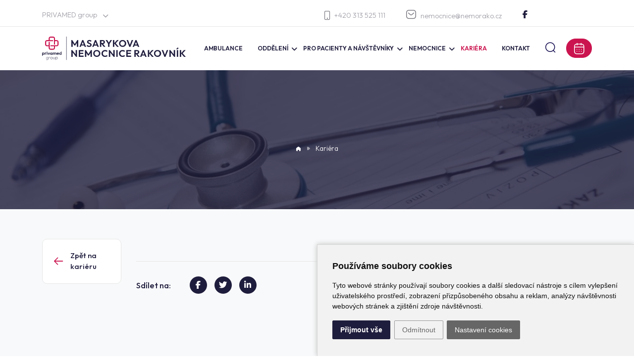

--- FILE ---
content_type: text/html; charset=utf-8
request_url: https://nemorako.cz/syscareerxml/47/6/7/lekarske-pozice---naborovy-prispevek-150-000---az-300-000---kc/
body_size: 6639
content:
<!DOCTYPE html>
<!--[if IE 8]>			<html class="ie ie8" lang="cs"> <![endif]-->
<!--[if IE 9]>			<html class="ie ie9" lang="cs"> <![endif]-->
<!--[if gt IE 9]><!-->	<html lang="cs"> <!--<![endif]--><head>
<base href="https://nemorako.cz/" />
<!-- Metas -->
<meta charset="utf-8" />
<meta name="generator" content="niCMS" />

<!-- Mobile Metas -->
<meta name="viewport" content="width=device-width, initial-scale=1.0">

<!-- Favicons -->
<link rel="icon" type="image/png" href="/template/_web/favicon-96x96.png" sizes="96x96" />
<link rel="icon" type="image/svg+xml" href="/template/_web/favicon.svg" />
<link rel="shortcut icon" href="/template/_web/favicon.ico" />
<link rel="apple-touch-icon" sizes="180x180" href="/template/_web/apple-touch-icon.png" />
<link rel="manifest" href="/template/_web/site.webmanifest" />

			<meta name="description" content="" />
	<meta property="og:description" content="" />
			<meta name='robots' content='index, follow' />



<!-- Web Fonts  -->
<link rel="preconnect" href="https://fonts.googleapis.com">
<link rel="preconnect" href="https://fonts.gstatic.com" crossorigin>
<link href="https://fonts.googleapis.com/css2?family=Outfit:wght@100..900&display=swap" rel="stylesheet">

<link rel="stylesheet" href="https://nemorako.cz/template/_web/privamed_font/style.css?v=3" />

<link rel="stylesheet" href="//nicdn.eu/nicms/template/bootstrap4/_xxl/css/bootstrap.min.css" />
<link rel="stylesheet" type="text/css" href="https://nemorako.cz/tmp/cache/stylesheet_77_1503857887.min.css"/> <!-- cms_stylesheet (minified): _NI_bootstrapExt -->


<link rel="stylesheet" href="//nicdn.eu/nicms/template/plugins/animate.min.css" />

<link rel="stylesheet" href="//nicdn.eu/nicms/template/_cdn/font-awesome6/css/all.min.css" />

<link rel="stylesheet" href="//nicdn.eu/nicms/template/plugins/owl-carousel2.2.0/assets/owl.carousel.min.css" />
<link rel="stylesheet" href="//nicdn.eu/nicms/template/plugins/owl-carousel2.2.0/assets/owl.theme.default.min.css" />

<link rel="stylesheet" type="text/css" href="https://nemorako.cz/tmp/cache/stylesheet_84_1751536499.min.css"/> <!-- cms_stylesheet (minified): _T_privamed -->

<link rel="stylesheet" type="text/css" href="https://nemorako.cz/tmp/cache/stylesheet_86_1741180570.min.css"/> <!-- cms_stylesheet (minified): _T_privamend_nemorako -->






<!-- LAZYSIZES CSS -->
<link rel="stylesheet" href="//nicdn.eu/nicms/template/plugins/lazysizes/css/fade.css" />


<!-- MAGNIFIC POPUP CSS -->
<link rel="stylesheet" href="//nicdn.eu/nicms/template/plugins/magnific-popup/magnific-popup.min.css" />

<!-- FANCYBOX2 CSS -->
<link rel="stylesheet" type="text/css" href="//nicdn.eu/nicms/lib/_nicms/fancybox2.1.5/jquery.fancybox.min.css?v=2.1.5" media="screen" />


<link rel="stylesheet" type="text/css" href="https://nemorako.cz/tmp/cache/stylesheet_74_1742823940.min.css"/> <!-- cms_stylesheet (minified): _NI_content -->



<link rel="stylesheet" type="text/css" href="//nicdn.eu/nicms/plugins/cmsadmin/cmsadmin.min.css" />
			

<script src="//nicdn.eu/nicms/template/cookies/cookieconsent4valid/cookie-consent.js?v=20240501001"></script>
<!-- script type="text/javascript" src="/template/cookies/cookieconsent4valid/cookie-consent.js"></script -->
<script type="text/javascript">
document.addEventListener("DOMContentLoaded", function () {
    cookieconsent.run({
        "notice_banner_type": "simple",
        "consent_type": "express",
        "palette": "light",
        "language": "cs",
        "page_load_consent_levels": ["strictly-necessary"],
        "notice_banner_reject_button_hide": "",
        "preferences_center_close_button_hide": "",
        "website_name": "nemorako.cz",
        "website_privacy_policy_url": "https://nemorako.cz/cz/gdpr/",
        "open_preferences_center_selector": ".CCchangePreferences"
    });
});
</script>

<!-- GTM consent -->
<script type="text/javascript">
var dataLayer = window.dataLayer || [];
function gtag(){dataLayer.push(arguments);}
gtag("consent", "default", { "ad_storage": "denied", "analytics_storage": "denied", "ad_user_data": "denied", "ad_personalization": "denied" });
</script>
<!-- GTM consent end --> 

<!-- Functionality -->
<script type="text/plain" data-cookie-consent="functionality">
var dataLayer = window.dataLayer || [];
dataLayer.push({
  event:"addConsent",
  consentType:"functionality"
});
</script>
<!-- end of Functionality-->

<!-- Tracking -->
<script type="text/plain" data-cookie-consent="tracking">
var dataLayer = window.dataLayer || [];
dataLayer.push({
  event:"addConsent",
  consentType:"tracking"
});

gtag("consent", "update", { "analytics_storage": "granted" });            

</script>
<!-- end of Tracking-->

<!-- Advertising -->
<script type="text/plain" data-cookie-consent="targeting">
var dataLayer = window.dataLayer || [];
dataLayer.push({
  event:"addConsent",
  consentType:"targeting"
});

gtag("consent", "update", { "ad_storage": "granted", "ad_user_data": "granted", "ad_personalization": "granted" });            

</script>
<!-- end of Advertising-->


<!-- Google Tag Manager -->
<script>(function(w,d,s,l,i){w[l]=w[l]||[];w[l].push({'gtm.start':
new Date().getTime(),event:'gtm.js'});var f=d.getElementsByTagName(s)[0],
j=d.createElement(s),dl=l!='dataLayer'?'&l='+l:'';j.async=true;j.src=
'https://www.googletagmanager.com/gtm.js?id='+i+dl;f.parentNode.insertBefore(j,f);
})(window,document,'script','dataLayer','GTM-MMQ4K5J');</script>
<!-- End Google Tag Manager -->


</head><body>

<!-- Google Tag Manager (noscript) -->
<noscript><iframe src="https://www.googletagmanager.com/ns.html?id=GTM-MMQ4K5J"
height="0" width="0" style="display:none;visibility:hidden"></iframe></noscript>
<!-- End Google Tag Manager (noscript) -->





    
    
<div id="main-wrapper">

    <!-- new cache start: WEBHEADER,https://nemorako.cz/syscareerxml/47/6/7/lekarske-pozice---naborovy-prispevek-150-000---az-300-000---kc,1 -->

<header class="header-sticky">
    <div class="header-top-bar">
       <div class="container">
            <div class="row">
                <div class="col-lg-6 col-md-4 col-sm-5 col-5">
                    <div class="dropdown dropdown-group">
                        <a class="top-bar-toggle dropdown-toggle" href="#" role="button" data-toggle="dropdown" aria-expanded="false">
                            PRIVAMED group <i class="icon-arrow-down-bold-1"></i>
                        </a> 
                        <div class="dropdown-menu">
                            <a class="dropdown-item" href="https://www.privamed-group.cz/" target="_blank">PRIVAMED group</a>
                            <a class="dropdown-item drop-active" href=".">Masarykova nemocnice Rakovník</a>
                            <a class="dropdown-item" href="https://www.privamed.cz/" target="_blank">Nemocnice PRIVAMED</a>
                            <a class="dropdown-item" href="https://www.mulacovanemocnice.cz/" target="_blank">Mulačova nemocnice</a>
                        </div>
                    </div>
                </div>
                <div class="col-lg-6 col-md-8 col-sm-7 col-7">
                    <div class="top-bar-contact">
                        <a class="top-bar-phone d-flex align-items-center" href="tel:+420313525111"><i class="icon-telephone"></i> +420 313 525 111</a>
                        <a class="top-bar-phone" href="mailto:nemocnice@nemorako.cz"><i class="icon-iconly-light-outline-message"></i>nemocnice@nemorako.cz</a>
                                                     <a class="top-bar-social top-bar-facebook" href="https://www.facebook.com/NemocniceRakovnik/" target="_blank">
                                <i class="fa-brands fa-facebook-f "></i>
                            </a>
                                                                        
                                            </div>
                </div>
            </div>
        </div>
    </div>
    <div class="container">
        <nav class="navbar navbar-expand-lg  ">
            <a class="navbar-brand" href=".">
                <img src="https://nemorako.cz/template/_web/logoAlt.svg" alt="Masarykova nemocnice Rakovník" />
            	            </a>
        
            <div class="collapse navbar-collapse justify-content-end" id="navbarSupportedContent">
                                <ul class="navbar-nav">

                

<li class="nav-item"><a href="https://nemorako.cz/cz/ambulance/" class="nav-link" > 
    <span>Ambulance</span></a>


</li>

                  

<li class="nav-item dropdown"><a href="https://nemorako.cz/cz/oddeleni/" class="nav-link dropdown-togglee" data-toggle="dropdown"> 
    <span>Oddělení</span></a>


<ul class="dropdown-menu">

                

<li class="nav-item"><a href="https://nemorako.cz/cz/oddeleni/gynekologicko-porodnicke-oddeleni/" class="nav-link" > 
    <span>Gynekologicko-porodnické oddělení</span></a>


</li>

                

<li class="nav-item"><a href="https://nemorako.cz/cz/oddeleni/novorozenecke-oddeleni/" class="nav-link" > 
    <span>Novorozenecké oddělení</span></a>


</li>

                

<li class="nav-item"><a href="https://nemorako.cz/cz/oddeleni/chirurgicke-oddeleni/" class="nav-link" > 
    <span>Chirurgické oddělení</span></a>


</li>

                

<li class="nav-item"><a href="https://nemorako.cz/cz/oddeleni/interni-oddeleni/" class="nav-link" > 
    <span>Interní oddělení</span></a>


</li>

                

<li class="nav-item"><a href="https://nemorako.cz/cz/oddeleni/oddeleni-anesteziologie-resuscitace-a-intenzivni-mediciny-arim/" class="nav-link" > 
    <span>Oddělení anesteziologie, resuscitace a&nbsp;intenzivní medicíny (ARIM)</span></a>


</li>

                

<li class="nav-item"><a href="https://nemorako.cz/cz/oddeleni/rehabilitacni-oddeleni/" class="nav-link" > 
    <span>Rehabilitační oddělení</span></a>


</li>

                

<li class="nav-item"><a href="https://nemorako.cz/cz/oddeleni/oddeleni-centra-navazne-pece/" class="nav-link" > 
    <span>Oddělení Centra návazné péče</span></a>


</li>

                

<li class="nav-item"><a href="https://nemorako.cz/cz/oddeleni/prakticti-lekari/" class="nav-link" > 
    <span>Praktičtí lékaři</span></a>


</li>

                

<li class="nav-item"><a href="https://nemorako.cz/cz/oddeleni/radiodiagnosticke-oddeleni-rdg/" class="nav-link" > 
    <span>Radiodiagnostické oddělení</span></a>


</li>

                

<li class="nav-item"><a href="https://nemorako.cz/cz/oddeleni/oddeleni-klinickych-laboratori/" class="nav-link" > 
    <span>Oddělení klinických laboratoří</span></a>


</li>

                

<li class="nav-item"><a href="https://nemorako.cz/cz/oddeleni/patologicke-oddeleni/" class="nav-link" > 
    <span>Patologické oddělení</span></a>


</li>

                

<li class="nav-item"><a href="https://nemorako.cz/cz/oddeleni/oddelenicentralni-operacni-saly/" class="nav-link" > 
    <span>Centrální operační sály</span></a>


</li>

                

<li class="nav-item"><a href="https://nemorako.cz/cz/oddeleni/urgentni-prijem/" class="nav-link" > 
    <span>Urgentní příjem</span></a>


</li>

                

<li class="nav-item"><a href="https://nemorako.cz/cz/oddeleni/poliklinika-nove-straseci/" class="nav-link" > 
    <span>Poliklinika Nové Strašecí</span></a>


</li>

                

<li class="nav-item"><a href="https://nemorako.cz/cz/oddeleni/spolupracujici-zdravot--zarizeni-skupiny-privamed/" class="nav-link" > 
    <span>Spolupracující zdravot. zařízení skupiny PRIVAMED</span></a>


</li></ul>
</li>

                  

<li class="nav-item dropdown"><a href="https://nemorako.cz/cz/pro-pacienty-a-navstevniky-nemocnice/" class="nav-link dropdown-togglee" data-toggle="dropdown"> 
    <span>Pro pacienty a&nbsp;návštěvníky</span></a>


<ul class="dropdown-menu">

                

<li class="nav-item"><a href="https://nemorako.cz/cz/pro-pacienty-a-navstevniky-nemocnice/obecne-informace/" class="nav-link" > 
    <span>Obecné informace</span></a>


</li>

                

<li class="nav-item"><a href="https://nemorako.cz/cz/pro-pacienty-a-navstevniky-nemocnice/chci-se-objednat/" class="nav-link" > 
    <span>Chci se objednat</span></a>


</li>

                

<li class="nav-item"><a href="https://nemorako.cz/cz/pro-pacienty-a-navstevniky-nemocnice/navstevni-hodiny/" class="nav-link" > 
    <span>Návštěvní hodiny</span></a>


</li>

                

<li class="nav-item"><a href="https://nemorako.cz/cz/pro-pacienty-a-navstevniky-nemocnice/budu-hospitalizovan/" class="nav-link" > 
    <span>Budu hospitalizován</span></a>


</li>

                

<li class="nav-item"><a href="https://nemorako.cz/cz/pro-pacienty-a-navstevniky-nemocnice/lekarna/" class="nav-link" > 
    <span>Lékárna</span></a>


</li>

                

<li class="nav-item"><a href="https://nemorako.cz/cz/pro-pacienty-a-navstevniky-nemocnice/zachranna-sluzba/" class="nav-link" > 
    <span>Záchranná služba</span></a>


</li>

                

<li class="nav-item"><a href="https://nemorako.cz/cz/pro-pacienty-a-navstevniky-nemocnice/lekarska-pohotovostni-sluzba/" class="nav-link" > 
    <span>Lékařská pohotovostní služba</span></a>


</li>

                

<li class="nav-item"><a href="https://nemorako.cz/cz/pro-pacienty-a-navstevniky-nemocnice/doprava-pacientu/" class="nav-link" > 
    <span>Doprava pacientů</span></a>


</li>

                

<li class="nav-item"><a href="https://nemorako.cz/cz/pro-pacienty-a-navstevniky-nemocnice/parkovani-v-nemocnici/" class="nav-link" > 
    <span>Parkování v&nbsp;nemocnici</span></a>


</li>

                

<li class="nav-item"><a href="https://nemorako.cz/cz/pro-pacienty-a-navstevniky-nemocnice/cenik/" class="nav-link" > 
    <span>Ceník</span></a>


</li>

                

<li class="nav-item"><a href="https://nemorako.cz/cz/pro-pacienty-a-navstevniky-nemocnice/stravovani/" class="nav-link" > 
    <span>Stravování</span></a>


</li>

                

<li class="nav-item"><a href="https://nemorako.cz/cz/pro-pacienty-a-navstevniky-nemocnice/sluzby-pro-navstevniky/" class="nav-link" > 
    <span>Služby pro návštěvníky</span></a>


</li>

                

<li class="nav-item"><a href="https://nemorako.cz/cz/pro-pacienty-a-navstevniky-nemocnice/poradna/" class="nav-link" > 
    <span>Poradna</span></a>


</li>

                

<li class="nav-item"><a href="https://nemorako.cz/cz/pro-pacienty-a-navstevniky-nemocnice/ke-stazeni/" class="nav-link" > 
    <span>Informace ke stažení</span></a>


</li>

                

<li class="nav-item"><a href="https://nemorako.cz/cz/pro-pacienty-a-navstevniky-nemocnice/mapa-arealu/" class="nav-link" > 
    <span>Mapa areálu</span></a>


</li></ul>
</li>

                  

<li class="nav-item dropdown"><a href="https://nemorako.cz/cz/nemocnice/" class="nav-link dropdown-togglee" data-toggle="dropdown"> 
    <span>Nemocnice</span></a>


<ul class="dropdown-menu">

                

<li class="nav-item"><a href="https://nemorako.cz/cz/nemocnice/o-nas/" class="nav-link" > 
    <span>O nás</span></a>


</li>

                

<li class="nav-item"><a href="https://nemorako.cz/cz/nemocnice/oddeleni-nemocnice-akreditovana-na-vzdelavani/" class="nav-link" > 
    <span>Akreditovaná oddělení</span></a>


</li>

                

<li class="nav-item"><a href="https://nemorako.cz/cz/nemocnice/smluvni-pojistovny/" class="nav-link" > 
    <span>Smluvní pojištovny</span></a>


</li>

                

<li class="nav-item"><a href="https://nemorako.cz/cz/nemocnice/vzdelavani/" class="nav-link" > 
    <span>Vzdělávání</span></a>


</li>

                

<li class="nav-item"><a href="https://nemorako.cz/cz/nemocnice/aktuality/" class="nav-link" > 
    <span>Aktuality</span></a>


</li>

                

<li class="nav-item"><a href="https://nemorako.cz/cz/nemocnice/stiznosti-a-pochvaly/" class="nav-link" > 
    <span>Stížnosti a&nbsp;pochvaly</span></a>


</li>

                

<li class="nav-item"><a href="https://nemorako.cz/cz/nemocnice/dotace-eu/" class="nav-link" > 
    <span>Dotace EU</span></a>


</li>

                

<li class="nav-item"><a href="https://nemorako.cz/cz/nemocnice/seminare/" class="nav-link" > 
    <span>Semináře</span></a>


</li></ul>
</li>

                

<li class="active nav-item"><a href="https://nemorako.cz/cz/kariera/" class="Xactive nav-link" > 
    <span>Kariéra</span></a>


</li>

                

<li class="nav-item"><a href="https://nemorako.cz/cz/kontakt/" class="nav-link" > 
    <span>Kontakt</span></a>



</li>
</ul>

                   
            </div>
            
            <div class="header-buttons d-flex align-items-center">
                <a id="search-btn" class="header-search"><i class="icon-iconly-light-outline-search"></i></a>
                <a href="https://nemorako.cz/cz/pro-pacienty-a-navstevniky-nemocnice/chci-se-objednat/" class="btn btn-primary btn-icon btn-order">
                    <span>
                        <i class="icon-iconly-light-outline-calendar"></i>
                        <span>Objednat</span>
                    </span>
                </a>
            </div>
            
            <button class="navbar-toggler" type="button" data-toggle="collapse" data-target="#navbarSupportedContent" aria-controls="navbarSupportedContent" aria-expanded="false" aria-label="Toggle navigation">
                <span class="navbar-toggler-icon">
                    <i class="fas fa-bars"></i>
                </span>
            </button>
        </nav>
        <div id="search-content" class=" ">
                        <form id="cntnt01moduleform_1" method="get" action="https://nemorako.cz/cz/search-cz/" class="d-flex">
<div class="hidden">
<input type="hidden" name="mact" value="Search,cntnt01,dosearch,0" />
<input type="hidden" name="cntnt01returnid" value="11" />
</div>

<div class="input-group">
    <input id="search-input" type="search" class="form-control " placeHolder="hledat ..." name="cntnt01searchinput" onfocus="if(this.value==this.defaultValue) this.value='';" onblur="if(this.value=='') this.value=this.defaultValue;" />
    <button class="btn btn-outline-secondary" type="submit"><i class="fa fa-search"></i></button>
    </div>
<input type="hidden" id="cntnt01origreturnid" name="cntnt01origreturnid" value="47" />
</form>

                    </div>
    </div>
</header>

<!-- new cache end: WEBHEADER,https://nemorako.cz/syscareerxml/47/6/7/lekarske-pozice---naborovy-prispevek-150-000---az-300-000---kc,1 -->


    
<!-- new cache start: CONTETNWIDE,https://nemorako.cz/syscareerxml/47/6/7/lekarske-pozice---naborovy-prispevek-150-000---az-300-000---kc,1 -->     
 
   
            
 
 
 
 <section class="page-header lazyload bg-img cover-background " 
   data-overlay-dark="4" data-bgset="https://nemorako.cz/uploads/SuperSizerTmp/pageImage/kariera/medicine-health-glasses-hospital-clinic-organ-917209-pxhere.com.-w640-h387-p0-q85-F-----S1-ctrue.jpg?1724416102 [(max-width: 640px)] | https://nemorako.cz/uploads/SuperSizerTmp/pageImage/kariera/medicine-health-glasses-hospital-clinic-organ-917209-pxhere.com.-w1200-h726-p0-q85-F-----S1-ctrue.jpg?1724416103 [(max-width: 1280px)] | https://nemorako.cz/uploads/SuperSizerTmp/pageImage/kariera/medicine-health-glasses-hospital-clinic-organ-917209-pxhere.com.-w1920-h1162-p0-q85-F-----S1-ctrue.jpg?1724416102"   >
    
            
    <div class="container position-relative z-index-5">

                    <h1>
    	                   	</h1>
            
        <ul class="breadcrumbs">
    <li><a class="breadcrumb-home" href="https://nemorako.cz/"><i class="icon-home white-icon"></i></a></li>
    
                <li><span>Kariéra</span></li>
</ul>

        
    
        
            
        
    </div>

</section>



<section   class=" bg-light">
    <div class="container">
        

        
        

<div class="new-detail">
    <div class="row ">
        <div class="col-xl-2 col-lg-3 col-md-12 d-none d-lg-block ">
            <a class="btn-side-back mt-5 mt-lg-0" href="https://nemorako.cz/cz/kariera/">
                <i class="icon-iconly-light-outline-arrow-left red-icon"></i>
                <span>Zpět na kariéru</span>
            </a>
        </div>
        <div class=" col-xl-10 col-lg-9 col-md-12 ">
            <div class="new-detail-content pl-0">
                <h3 class="fw-500 text-primary"></h3>
                
                                
                                
                <div class="post-cont">    
                                        
                                        
                                    </div>
                        
                <div class="share-links">
    <h6>Sdílet na:</h6>
    <a target="_blank" href="http://www.facebook.com/sharer.php?u=http://nemorako.cz/syscareerxml/47/6/7/lekarske-pozice---naborovy-prispevek-150-000---az-300-000---kc/" title="Sdílet na Facebook"><i class="fab fa-facebook-f"></i></a>
    <a target="_blank" href="http://twitter.com/share?text=Kariéra&amp;url=http://nemorako.cz/syscareerxml/47/6/7/lekarske-pozice---naborovy-prispevek-150-000---az-300-000---kc/" title="Sdílet na Twitter"><i class="fab fa-twitter"></i></a>
    <a target="_blank" href="https://www.linkedin.com/shareArticle?mini=true&url=http://nemorako.cz/syscareerxml/47/6/7/lekarske-pozice---naborovy-prispevek-150-000---az-300-000---kc/" title="Sdílet na LinkedIn"><i class="fab fa-linkedin-in"></i></a>
</div>
                        
            </div>
        </div>
        
            </div>
    
    <div class="mt-5 d-lg-none">
        <br>
        <a class="btn-side-back mt-5 d-inline" href="https://nemorako.cz/cz/kariera/">
            <i class="icon-iconly-light-outline-arrow-left red-icon"></i>
            <span>Zpět na kariéru</span>
        </a>
    </div> 
    
</div>
    
        
        
        
    </div>
</section>
<!-- new cache end: CONTETNWIDE,https://nemorako.cz/syscareerxml/47/6/7/lekarske-pozice---naborovy-prispevek-150-000---az-300-000---kc,1 -->






<!-- new cache start: WEBFOOTER,https://nemorako.cz/syscareerxml/47/6/7/lekarske-pozice---naborovy-prispevek-150-000---az-300-000---kc,1 -->


<div class="bottom-map lazyload" data-bgset="/uploads/images/_web/new_images/rakovnik-map.webp">
    <div>
        <a class="btn btn-primary" href="https://nemorako.cz/cz/kontakt/">
            Kontakt
        </a>
    </div>
</div>

<footer class="lazyload" data-bgset="/template/_web/images/footer.webp">
    <div class="container">
        <div class="d-md-none footer-edge">
            <a class="btn btn-primary btn-icon d-inline-block" href="https://nemorako.cz/cz/pro-pacienty-a-navstevniky-nemocnice/chci-se-objednat/">
                <span class="">
                    <i class="icon-iconly-light-outline-calendar"></i> <span>Objednat</span>
                </span>
            </a>
        </div>
        <div class="section-footer">
            <div class="row align-items-center">
                <div class="col-xxl-4 col-xl-2 col-lg-12 col-md-12 ">
                    <img class="footer-logo" src="https://nemorako.cz/template/_web/logoAltWhite.svg" alt="">
                    
                    <div class="footer-address d-md-none">
                        <i class="icon-iconly-light-outline-location"></i>
                        <p>Dukelských hrdinů 200, 26929 Rakovník </p>
                        <a class="" href="https://www.google.com/maps/dir//Masarykova+nemocnice+Rakovn%C3%ADk,+Dukel.+hrdin%C5%AF+200,+269+29+Rakovn%C3%ADk+1/@50.108029,13.7153777,18z/data=!4m9!4m8!1m0!1m5!1m1!1s0x470a4ed6e4bd6fc7:0x75d6c5cecd4a2294!2m2!1d13.7152885!2d50.1080062!3e0" target="_blank">navigovat</a>
                    </div>
                            
                </div>
                <div class="col-xxl-5 col-xl-6 col-lg-7 col-md-12 ">
                    <div class="row">
                        <div class="col-md-6">
                            <a class="footer-contact" href="mailto:nemocnice@nemorako.cz"><i class="icon-iconly-light-outline-message"></i>nemocnice@nemorako.cz</a>
                        </div>
                        <div class="col-md-6">
                            <a class="footer-contact footer-phone" href="tel:+420313525111"><i class="icon-telephone"></i> +420 313 525 111</a>
                        </div>
                    </div>
                </div>
                <div class="col-xxl-3 col-xl-4 col-lg-5 col-md-12 text-left text-lg-right">
                    <div class="footer-button">
                        <a class="btn btn-transparent" href="https://nemorako.cz/cz/kontakt/">Všechny kontakty</a>
                        <a class="btn btn-primary btn-icon d-none d-md-inline-block" href="https://nemorako.cz/cz/pro-pacienty-a-navstevniky-nemocnice/chci-se-objednat/">
                            <span class="">
                                <i class="icon-iconly-light-outline-calendar"></i> <span>Objednat</span>
                            </span>
                        </a>
                    </div>
                </div>
            </div>
        </div>
        
        <div class="section-footer">
            <div class="footer-line"></div>        
        </div>
      
        <div class="section-footer section-footer-3">
            <div class="row">
                <div class="col-xl-4 col-lg-3 d-none d-md-block">
                    <div class="row">
                        <div class="col-xxl-6 col-xl-11">
                            <p>Masarykova nemocnice v Rakovníku patří patří do sítě zdravotnických zařízení skupiny PRIVAMED.</p>
                            <div class="footer-address">
                                <i class="icon-iconly-light-outline-location"></i>
                                <p>Dukelských hrdinů 200, 26929 Rakovník </p>
                                <a class="" href="https://www.google.com/maps/dir//Masarykova+nemocnice+Rakovn%C3%ADk,+Dukel.+hrdin%C5%AF+200,+269+29+Rakovn%C3%ADk+1/@50.108029,13.7153777,18z/data=!4m9!4m8!1m0!1m5!1m1!1s0x470a4ed6e4bd6fc7:0x75d6c5cecd4a2294!2m2!1d13.7152885!2d50.1080062!3e0" target="_blank">navigovat</a>
                            </div>
                            
                            <div class="footer-line d-lg-none xx"></div>
                            
                        </div>
                    </div>
                </div>
                <div class="col-xl-8 col-lg-9">
                    <h5 class="heading-icon fw-300">
                        <i class="icon-dots"></i> Oddělení Masarykova nemocnice Rakovník 
                        
                        <div class="socila-link">
                                                            <a href="https://www.facebook.com/NemocniceRakovnik/" class="footer-social-facebook" target="_blank"><i class="icon-facebook-f"></i></a>
                                                                                </div>
                        
                                            </h5>
                    <div class="footer-menu-section">
                        <ul class="row footer-menu">




<li class="col-lg-4 col-md-6"><a href="https://nemorako.cz/cz/oddeleni/gynekologicko-porodnicke-oddeleni/" class="" >  <span>Gynekologicko-porodnické oddělení</span></a>


</li>





<li class="col-lg-4 col-md-6"><a href="https://nemorako.cz/cz/oddeleni/novorozenecke-oddeleni/" class="" >  <span>Novorozenecké oddělení</span></a>


</li>





<li class="col-lg-4 col-md-6"><a href="https://nemorako.cz/cz/oddeleni/chirurgicke-oddeleni/" class="" >  <span>Chirurgické oddělení</span></a>


</li>





<li class="col-lg-4 col-md-6"><a href="https://nemorako.cz/cz/oddeleni/interni-oddeleni/" class="" >  <span>Interní oddělení</span></a>


</li>





<li class="col-lg-4 col-md-6"><a href="https://nemorako.cz/cz/oddeleni/oddeleni-anesteziologie-resuscitace-a-intenzivni-mediciny-arim/" class="" >  <span>Oddělení anesteziologie, resuscitace a intenzivní medicíny (ARIM)</span></a>


</li>





<li class="col-lg-4 col-md-6"><a href="https://nemorako.cz/cz/oddeleni/rehabilitacni-oddeleni/" class="" >  <span>Rehabilitační oddělení</span></a>


</li>





<li class="col-lg-4 col-md-6"><a href="https://nemorako.cz/cz/oddeleni/oddeleni-centra-navazne-pece/" class="" >  <span>Oddělení Centra návazné péče</span></a>


</li>





<li class="col-lg-4 col-md-6"><a href="https://nemorako.cz/cz/oddeleni/prakticti-lekari/" class="" >  <span>Praktičtí lékaři</span></a>


</li>





<li class="col-lg-4 col-md-6"><a href="https://nemorako.cz/cz/oddeleni/radiodiagnosticke-oddeleni-rdg/" class="" >  <span>Radiodiagnostické oddělení</span></a>


</li>





<li class="col-lg-4 col-md-6"><a href="https://nemorako.cz/cz/oddeleni/oddeleni-klinickych-laboratori/" class="" >  <span>Oddělení klinických laboratoří</span></a>


</li>





<li class="col-lg-4 col-md-6"><a href="https://nemorako.cz/cz/oddeleni/patologicke-oddeleni/" class="" >  <span>Patologické oddělení</span></a>


</li>





<li class="col-lg-4 col-md-6"><a href="https://nemorako.cz/cz/oddeleni/oddelenicentralni-operacni-saly/" class="" >  <span>Centrální operační sály</span></a>


</li>





<li class="col-lg-4 col-md-6"><a href="https://nemorako.cz/cz/oddeleni/urgentni-prijem/" class="" >  <span>Urgentní příjem</span></a>


</li>





<li class="col-lg-4 col-md-6"><a href="https://nemorako.cz/cz/oddeleni/poliklinika-nove-straseci/" class="" >  <span>Poliklinika Nové Strašecí</span></a>


</li>





<li class="col-lg-4 col-md-6"><a href="https://nemorako.cz/cz/oddeleni/spolupracujici-zdravot--zarizeni-skupiny-privamed/" class="" >  <span>Spolupracující zdravot. zařízení skupiny PRIVAMED</span></a>



</li>
</ul>
  
                    </div>
                </div>
            </div>
        </div>
        
        <div class="section-footer section-footer-4">
            <div class="footer-line footer-line2"></div>        
        </div>
        
        <div class="row">
            <div class="col-xxl-6 col-xl-5 col-md-12 text-left xs-text-center xs-margin-5px-bottom">
                <p class="m-0">
                    <span class="text-opacity">© 1995-2026 Masarykova nemocnice Rakovník</span>
                    <a href="./admin/" class="system cmsAdmin_link"><i class="fa fa-cogs"></i></a>
                    <a class="footer-project" href="https://nemorako.cz/cz/nemocnice/dotace-eu/">
                        <img  class="" src="https://nemorako.cz/uploads/images/_web/logo/eu.png" />
                        <small>Dotace EU</small>
                    </a>
                     
                </p>
            </div>
            <div class="col-xxl-6 col-xl-7 col-md-12 ">
                <div class="  footer-bottom-links">
                    <a class="text-opacity" href="https://nemorako.cz/cz/nemocnice/pro-zamestnance/" >Pro zaměstnance</a> <span class="footer-spacer text-opacity">|</span>
                    <a class="text-opacity" href="https://nemorako.cz/cz/prohlaseni-o-pristupnosti/">Prohlášení o přístupnosti</a>  <span class="footer-spacer text-opacity">|</span>
                    <a class="text-opacity" href="https://nemorako.cz/cz/gdpr/">GDPR</a>  <span class="footer-spacer text-opacity">|</span>
                    <a class="text-opacity" href="https://nemorako.cz/cz/sitemap-cz/">Mapa stránek</a>
                                                        </div>
            </div>
        </div>  
        
    </div>
</footer>
<!-- new cache end: WEBFOOTER,https://nemorako.cz/syscareerxml/47/6/7/lekarske-pozice---naborovy-prispevek-150-000---az-300-000---kc,1 -->


<a href="#" class="btn go-to-top "><i class="icon-arrow-down-bold-2"></i></a>
</div>



<div id="cmsAdmin_refresh" style="display: none"></div>

<!-- jQuery -->
<script type="text/javascript" src="//nicdn.eu/nicms/template/jquery/jquery-3.3.1.min.js"></script>

<!-- bootstrap -->
<script type="text/javascript" src="//nicdn.eu/nicms/template/bootstrap4/_xxl/js/bootstrap.bundle.min.js"></script>  

<!-- scrollIt -->
<script src="//nicdn.eu/nicms/_web/privamed/js/scrollIt.min.js"></script>

<!-- CAROUSEL  -->
<script src="//nicdn.eu/nicms/template/plugins/owl-carousel2.2.0/owl.carousel.min.js"></script>

<!-- isotope.pkgd.min js -->
<script src="//nicdn.eu/nicms/_web/privamed/js/isotope.pkgd.min.js"></script>
<script src="https://nemorako.cz/tmp/cache/javascript_24_1739286504.min.js"></script> <!-- cms_javascript (minified): isotope -->






<script src="https://nemorako.cz/tmp/cache/javascript_10_1739286329.min.js"></script> <!-- cms_javascript (minified): myScripts -->


<script src="https://nemorako.cz/tmp/cache/javascript_14_1686900428.min.js"></script> <!-- cms_javascript (minified): popup -->




<!-- LAZYSIZES JS  --> 
<script type="text/javascript" src="//nicdn.eu/nicms/template/plugins/lazysizes/plugins/bgset/ls.bgset.min.js"></script>
<script type="text/javascript" src="//nicdn.eu/nicms/template/plugins/lazysizes/plugins/respimg/ls.respimg.min.js"></script>
<script type="text/javascript" src="//nicdn.eu/nicms/template/plugins/lazysizes/lazysizes.min.js"></script>







<!-- MAGNIFIC POPUP Scripts -->
<script type="text/javascript" src="//nicdn.eu/nicms/template/plugins/magnific-popup/jquery.magnific-popup.min.js"></script>
<script src="https://nemorako.cz/tmp/cache/javascript_7_1502459533.min.js"></script> <!-- cms_javascript (minified): _NI_magnificpopup -->


<!-- FANCYBOX2 Scripts -->
<script type="text/javascript" src="//nicdn.eu/nicms/lib/_nicms/fancybox2.1.5/jquery.fancybox.min.js"></script>
 


<script src="//nicdn.eu/nicms/plugins/cmsadmin/cmsadmin.min.js"></script> 
				
<script src="//nicdn.eu/nicms/plugins/cmsadmin/cmsadmin_overlay.min.js"></script> 
					





</body>
</html>

--- FILE ---
content_type: text/css
request_url: https://nemorako.cz/template/_web/privamed_font/style.css?v=3
body_size: 706
content:
@font-face {
  font-family: "privamed";
  src: url("fonts/privamed.eot?ppsbxn");
  src: url("fonts/privamed.eot?ppsbxn#iefix") format("embedded-opentype"),
    url("fonts/privamed.ttf?ppsbxn") format("truetype"),
    url("fonts/privamed.woff?ppsbxn") format("woff"),
    url("fonts/privamed.svg?ppsbxn#privamed") format("svg");
  font-weight: normal;
  font-style: normal;
  font-display: block;
}

[class^="icon-"],
[class*=" icon-"] {
  /* use !important to prevent issues with browser extensions that change fonts */
  font-family: "privamed" !important;
  speak: never;
  font-style: normal;
  font-weight: normal;
  font-variant: normal;
  text-transform: none;
  line-height: 1;

  /* Better Font Rendering =========== */
  -webkit-font-smoothing: antialiased;
  -moz-osx-font-smoothing: grayscale;
}

.icon-globe:before {
  content: "\e92d";
  color: #0e084d;
}
.icon-check:before {
  content: "\e92a";
  color: #f81520;
}
.icon-home:before {
  content: "\e92b";
  color: #fff;
}
.icon-neurofyzio2:before {
  content: "\e92c";
  color: #a1a1aa;
}
.icon-briefcase-medical:before {
  content: "\e900";
  color: #0e084d;
}
.icon-activity:before {
  content: "\e901";
  color: #0e084d;
}
.icon-arrow-down-bold-1:before {
  content: "\e902";
  color: #0e084d;
}
.icon-arrow-down-bold-2:before {
  content: "\e903";
  color: #0e084d;
}
.icon-arrow-down-bold:before {
  content: "\e904";
  color: #0e084d;
}
.icon-bed:before {
  content: "\e905";
  color: #0e084d;
}
.icon-bone:before {
  content: "\e906";
  color: #0e084d;
}
.icon-church:before {
  content: "\e907";
  color: #0e084d;
}
.icon-close:before {
  content: "\e908";
  color: #0e084d;
}
.icon-coffee:before {
  content: "\e909";
  color: #0e084d;
}
.icon-coins:before {
  content: "\e90a";
  color: #0e084d;
}
.icon-dots:before {
  content: "\e90b";
  color: #0e084d;
}
.icon-facebook-f:before {
  content: "\e90c";
  color: #0e084d;
}
.icon-file-pdf:before {
  content: "\e90d";
  color: #0e084d;
}
.icon-group144:before {
  content: "\e90e";
  color: #0e084d;
}
.icon-group374:before {
  content: "\e90f";
  color: #0e084d;
}
.icon-iconly-bold-arrow-left:before {
  content: "\e910";
  color: #0e084d;
}
.icon-iconly-bold-home:before {
  content: "\e911";
  color: #0e084d;
}
.icon-iconly-light-outline-arrow-left:before {
  content: "\e912";
  color: #0e084d;
}
.icon-iconly-light-outline-calendar:before {
  content: "\e913";
  color: #0e084d;
}
.icon-iconly-light-outline-calling:before {
  content: "\e914";
  color: #0e084d;
}
.icon-iconly-light-outline-download:before {
  content: "\e915";
  color: #0e084d;
}
.icon-iconly-light-outline-location:before {
  content: "\e916";
  color: #0e084d;
}
.icon-iconly-light-outline-message:before {
  content: "\e917";
  color: #0e084d;
}
.icon-iconly-light-outline-rrow---Down:before {
  content: "\e918";
  color: #0e084d;
}
.icon-iconly-light-outline-search:before {
  content: "\e919";
  color: #0e084d;
}
.icon-iconly-light-outline-send:before {
  content: "\e91a";
  color: #0e084d;
}
.icon-microscope:before {
  content: "\e91b";
  color: #0e084d;
}
.icon-minus:before {
  content: "\e91c";
  color: #0e084d;
}
.icon-mouse-line:before {
  content: "\e91d";
  color: #0e084d;
}
.icon-noun-pregnancy:before {
  content: "\e91e";
  color: #0e084d;
}
.icon-noun-scalpel:before {
  content: "\e91f";
  color: #0e084d;
}
.icon-noun-therapy:before {
  content: "\e920";
  color: #0e084d;
}
.icon-nurse:before {
  content: "\e921";
  color: #0e084d;
}
.icon-plus:before {
  content: "\e922";
  color: #0e084d;
}
.icon-section:before {
  content: "\e923";
  color: #0e084d;
}
.icon-stetoskop:before {
  content: "\e924";
  color: #0e084d;
}
.icon-telephone:before {
  content: "\e925";
  color: #0e084d;
}
.icon-text:before {
  content: "\e926";
  color: #0e084d;
}
.icon-union1:before {
  content: "\e927";
  color: #0e084d;
}
.icon-user2:before {
  content: "\e928";
  color: #0e084d;
}
.icon-users:before {
  content: "\e929";
  color: #0e084d;
}


--- FILE ---
content_type: text/css
request_url: https://nemorako.cz/tmp/cache/stylesheet_84_1751536499.min.css
body_size: 7781
content:
html{font-size:15px}body{font-family:"Outfit",serif;position:relative;font-size:15px;font-weight:300;color:#2A2A2A}hr{margin:3rem 0}strong,.strong{font-weight:500}a{color:#1f1d3d;text-decoration:none!important}a:hover{color:#cb144f}a.text-primary:focus,a.text-primary:hover{color:#cb144f!important}h1,h2,h3,h4,h5,h6,.h1,.h2,.h3,.h4,.h5,.h6{color:#1f1d3d;font-weight:500;margin-bottom:1.5rem}.btn{padding:.5rem 1.5rem;border-radius:25px;font-weight:300!important}.btn.focus,.btn:focus{outline:0;box-shadow:none}.btn-primary{background-color:#cb144f;border-color:#cb144f;color:#fff!important}.btn-primary:hover{background-color:#1f1d3d;border-color:#1f1d3d}.btn-primary:focus{background-color:#1f1d3d;border-color:#1f1d3d;box-shadow:none}.btn-primary:not(:disabled):not(.disabled):active{background-color:#1f1d3d;border-color:#1f1d3d}.btn-icon span{display:flex;align-items:center}.btn-icon i{margin-right:.6rem;font-size:1.2rem}.btn-icon i::before{color:#fff}.btn-blur{background:rgba(255,255,255,.2);backdrop-filter:blur(10px);color:#fff;border:1px solid rgba(255,255,255,.1)}.btn-blur:hover{backdrop-filter:blur(150px);color:#fff}.btn-outline{background-color:#fff;color:#1f1d3d;border-color:#1f1d3d}.btn-outline:hover{background-color:#cb144f;color:#fff;border-color:#cb144f}.btn-white{color:#0E094D;background-color:#FFF;border-color:#FFF}.btn-transparent{color:#0E094D;background-color:transparent;border-color:#0E094D}.btn-transparent:hover{color:#fff;background-color:#0E094D;border-color:#0E094D}.btn-disable{background-color:#E6E6E6;border-color:#E6E6E6;color:#fff;cursor:default!important}.btn-disable:hover{color:#fff}.btn-link:hover{color:#cb144f}.text-primary{color:#1f1d3d!important}.text-basic{color:#2A2A2A!important}.text-gray{color:#71717A!important;opacity:.66}.text-red{color:#cb144f!important}.text-opacity{color:rgba(255,255,255,.46)!important}.text-primary-opacity{color:#1f1d3d!important;opacity:.5}i.red-icon::before{color:#cb144f}i.blue-icon::before{color:#1f1d3d}i.white-icon::before{color:#fff!important}h2{font-size:4.2rem}section{padding:4rem 0}.fw-300{font-weight:300}.fw-400{font-weight:400}.fw-500{font-weight:500}.header-top-bar{padding:1.3rem 0 .7rem;border-bottom:1px solid #E6E6E6;font-size:.95rem}.header-top-bar .top-bar-toggle i{font-size:.4rem;margin-left:.5rem}.header-top-bar .top-bar-contact{display:flex;justify-content:end}.header-top-bar .top-bar-contact a{margin-right:2.8rem}.header-top-bar .top-bar-contact a i{margin-right:.6rem;font-size:.9rem}.header-top-bar .top-bar-contact .top-bar-phone i{font-size:1.2rem}.header-top-bar .top-bar-contact a i::before{color:#71717A}.header-top-bar .top-bar-contact a.top-bar-facebook i::before{color:#1f1d3d}.header-top-bar .top-bar-contact a:last-child i,.header-top-bar .top-bar-contact a:last-child{margin:0}.header-top-bar .dropdown-item.active,.header-top-bar .dropdown-item:active{background-color:#fff}.header-top-bar i::before,.header-top-bar a{color:#A1A1AA}.header-top-bar a:hover{color:#cb144f}header .navbar-brand{display:flex}header .navbar-brand img{width:220px}header .navbar{padding:1rem 0}header .navbar-nav>.nav-item>a.nav-link.dropdown-togglee span{position:relative}header .navbar-nav>.nav-item>a.nav-link.dropdown-togglee span::before{content:"\e902";position:absolute;top:5px;right:-17px;color:#1f1d3d;font-size:.4rem;font-family:"privamed"}@media (min-width:992px){header .navbar .nav-item.dropdown:hover .dropdown-menu{display:block}}header .navbar .navbar-nav a{color:#1f1d3d;font-weight:600;text-transform:uppercase;font-size:.95rem}header .active.nav-item>a{color:#cb144f}header .nav-item.active>a.nav-link.dropdown-togglee span::before{color:#cb144f}header .nav-item.dropdown a i{margin-left:10px;position:relative;top:-3px}header .nav-item.dropdown a i::before{font-size:.4rem}header .navbar-nav{gap:8px}header .navbar-nav .nav-link{padding-right:1.4rem!important;padding-left:1.4rem!important}header .header-search{margin-right:3.4rem}header .header-search i{font-size:1.4rem}header .header-search i::before{font-weight:500}header .header-search.active i::before{color:#cb144f}header .header-buttons{margin-left:2rem}header .header-buttons .btn-order{font-weight:300;padding:.8rem 1.5rem;border-radius:25px}header .header-buttons .btn-order i{font-size:1.5rem;margin-right:1rem}header .dropdown-menu{top:100%;min-width:27rem;padding:0;border:0;border-radius:0;margin-top:0}header .dropdown-menu li a{border-top:1px solid #E6E6E6;padding:.8rem 1rem;position:relative}header .dropdown-menu li a:hover{background-color:#FAF8FA}.dropdown-group .dropdown-menu a:hover::before,header .navbar .dropdown-menu a:hover::before{content:"\e903";font-family:"privamed";position:absolute;top:14px;right:1.2rem;font-size:.7rem;color:#cb144f}.dropdown-group .dropdown-toggle::after{content:none}.dropdown-group .dropdown-menu a{position:relative}.dropdown-group .top-bar-toggle[aria-expanded="true"] i::before,.dropdown-group .top-bar-toggle[aria-expanded="true"]{color:#cb144f}.dropdown-group .top-bar-toggle[aria-expanded="true"] i{transform:rotate(180deg);display:inline-block}.dropdown-group .dropdown-menu{top:10px!important;border:1px solid #E6E6E6}.dropdown-group .dropdown-menu a{color:#1f1d3d;font-weight:500;text-transform:uppercase;font-size:.95rem;padding:.8rem 3rem .8rem 1rem;border-bottom:1px solid #E6E6E6}.dropdown-group .dropdown-menu a.drop-active{color:#cb144f}.dropdown-group .dropdown-menu a.drop-active::before{content:"\e92a";position:absolute;font-family:"privamed";top:14px;right:1.2rem;font-size:.7rem;color:#cb144f}#search-content{display:none}#search-content.active-search{display:block}#search-content input{border:0;padding:1rem;color:#0E094D;font-size:1.5rem;margin-bottom:1rem;border-radius:40px;border:1px solid #E6E6E6;border-top-right-radius:0;border-bottom-right-radius:0}#search-content button{height:44px;border-top-left-radius:0;border-bottom-left-radius:0;border-left:0;background-color:#1f1d3d;display:flex;align-items:center;justify-content:center;padding:1rem 1.9rem 1rem 1.6rem}#search-content button i{color:#fff}#search-content input::placeholder{color:#A1A1AA}#search-content input:focus{box-shadow:none}header .navbar-toggler i,header .navbar-toggler{color:#1f1d3d}header .navbar-toggler:focus{box-shadow:none}header.sticky{position:fixed;top:0;left:0;width:100%;z-index:1040;background:#fff;box-shadow:0 0 4px rgb(0 0 0 / 25%)}header.sticky .header-top-bar{display:none}.header-sticky{position:relative;transition:all 0.3s ease-in-out,opacity 0.3s ease-in-out}.header-sticky.sticky{position:fixed;top:0;left:0;width:100%;box-shadow:0 4px 10px rgba(0,0,0,.1);background-color:#fff;animation:stickyFadeIn 0.3s ease-out forwards}@keyframes stickyFadeIn{from{transform:translateY(-10px);opacity:0}to{transform:translateY(0);opacity:1}}@media only screen and (max-width:1589px){header .header-search{margin-right:1.4rem}header .header-buttons{margin-left:1.1rem}header .navbar-brand img{width:175px}}@media only screen and (max-width:1199px){header .navbar-brand img{width:144px}header .header-search{margin-right:1rem}header .header-search i{font-size:1.2rem}header .header-buttons .btn-order i{display:none}header .header-buttons .btn-order{padding:.5rem 1rem}header .header-buttons{margin-left:1rem}header .navbar .navbar-nav a{font-size:.8rem}header .navbar-nav .nav-link{padding-right:1rem!important;padding-left:1rem!important}}@media only screen and (max-width:991px){header .navbar-nav>.nav-item>a.nav-link.dropdown-togglee span{display:block}header .navbar-nav>.nav-item>a.nav-link.dropdown-togglee span::before{right:0}header .navbar-nav{gap:0}header .navbar-toggler{padding:.25rem 0 .25rem .75rem}.navbar-toggler-icon i{font-size:1.9rem}.navbar-collapse{order:1}.header-buttons{margin-left:auto!important}header .navbar .navbar-nav a{border-top:1px solid #E6E6E6}header ul.navbar-nav{margin-top:1rem}header .nav-link{padding:1rem 1rem}header .dropdown-menu .nav-link{padding-left:3rem!important;font-size:.9rem}header .navbar-nav>.nav-item>a.nav-link.dropdown-togglee::before{top:18px;right:13px}header .dropdown-menu{min-width:1px}header .navbar{padding:.5rem 0}header .navbar-brand img{width:155px}header .navbar .navbar-nav a{font-size:.95rem}.header-top-bar .top-bar-phone{display:none}}@media only screen and (max-width:767px){.header-top-bar .top-bar-contact a{margin-right:1rem}.header-top-bar{padding:.82rem 0}}@media only screen and (max-width:576px){.header-top-bar .top-bar-toggle i{margin-left:0}header .header-buttons .btn-order i{display:inline;margin-right:0}header .header-buttons .btn-order span>span{display:none}header .navbar-brand{margin-right:.5rem;display:flex}}@media only screen and (max-width:320px){header .navbar-brand img{width:100px}header .header-buttons .btn-order i{font-size:1.2rem}.header-top-bar .top-bar-contact a,.top-bar-toggle{font-size:.85rem}header .header-buttons .btn-order{padding:.3rem .8rem}header .header-search i{font-size:1rem}header .navbar-toggler-icon{display:flex;align-items:center;justify-content:end}header .navbar-toggler-icon i{font-size:1.5rem}.navbar-toggler-icon{width:1.2rem}}footer{background-repeat:no-repeat;background-size:cover;position:relative;padding:2.5rem 0 2rem;color:#fff;background-position:center}footer::before{content:"";position:absolute;top:0;left:0;width:100%;height:100%;background-color:rgba(31,29,61,.95)}footer h2,footer h3,footer h4,footer h5,footer h6,footer a{color:#fff}footer a:hover{color:#fff}footer .footer-logo{width:200px}footer .footer-contact{display:flex;align-items:center;font-size:1.3rem}footer .footer-contact i{margin-right:1.2rem}footer .footer-contact i::before{color:#fff}footer .footer-contact.footer-phone i{font-size:1.6rem}footer .footer-line{position:relative}footer .footer-line::before{content:"";position:absolute;top:0;left:0;width:100%;height:1px;background-color:rgba(255,255,255,.1)}footer .footer-line2::after{content:"";position:absolute;top:0;left:0;width:16%;height:1px;background-color:#fff}footer .section-footer{padding:2rem 0}footer .btn-transparent{color:#fff;border-color:rgba(255,255,255,.1);margin-right:2.5rem}footer .footer-address{margin-top:3rem}footer .footer-address a{text-decoration:underline!important}footer .footer-address i{font-size:1.4rem;margin-bottom:1rem;display:inline-block}footer .footer-address i::before{color:#fff}.heading-icon{display:flex;align-items:center}.heading-icon i{font-size:1.4rem;margin-right:2rem}.heading-icon i::before{color:#fff}footer .heading-icon{margin-bottom:4rem;padding-left:0rem;position:relative}footer .heading-icon .socila-link{position:absolute;top:2px;right:0}footer .heading-icon .socila-link i{font-size:1.7rem}footer .footer-menu-section{padding-right:10%}footer .footer-menu{padding:0}footer .footer-menu li{list-style-type:none;margin-bottom:1rem;padding-left:2.5rem}footer .footer-menu li:before{content:"\e910";position:absolute;top:5px;left:14px;width:10px;display:inline-block;font-size:.45rem;font-family:"privamed";font-weight:900;color:rgba(255,255,255,.1)}footer .footer-menu li:hover:before{color:#fff}footer .footer-menu li:hover a{color:#fff;text-decoration:underline!important}footer .footer-project img{max-width:45px;margin-left:2rem}footer .footer-project small{margin-left:1rem}footer .footer-spacer{padding:0 1rem}footer .section-footer-4{padding:2rem 0 3rem}footer .section-footer-3{padding:3rem 0 2rem}footer .btn-primary:hover,footer .btn-transparent:hover{color:#fff;border-color:#fff}.bottom-map{height:50vh;background-repeat:no-repeat;background-size:cover;background-position:center;z-index:1;position:relative;display:flex;align-items:center;justify-content:center;position:relative}.bottom-map>div{margin-top:10rem;display:none}.bottom-map:hover>div{display:block;position:relative}footer .footer-bottom-links{display:flex;align-items:end;justify-content:end;height:100%}@media only screen and (max-width:1589px){footer .footer-logo{width:160px}}@media only screen and (max-width:1199px){footer .footer-logo{width:180px;margin-bottom:3rem}footer .footer-bottom-links{margin-top:2rem;margin-bottom:2rem;justify-content:start;height:auto}}@media only screen and (max-width:991px){footer .footer-logo{margin-bottom:2rem}footer .footer-address{margin-bottom:2rem}footer .footer-button{margin:2rem 0 0}footer .section-footer-3{padding:2rem 0 2rem}footer .heading-icon{margin-top:4rem}footer .footer-contact{margin:2rem 0}}@media only screen and (max-width:767px){footer{padding-top:1rem}footer::before{background-color:rgba(31,29,61,1)}footer .footer-edge{position:relative;top:-2.3rem;z-index:1000}footer .footer-address{padding-bottom:2rem;margin-bottom:0;border-bottom:1px solid rgba(255,255,255,.1)}footer .footer-contact{margin:2rem 0 0rem}footer .footer-logo{margin-bottom:1rem}footer .heading-icon{margin-top:0}footer .section-footer-3{padding:1.5rem 0 2rem}footer .heading-icon .socila-link{display:none}footer .heading-icon{margin-bottom:3rem}footer .footer-menu{margin:0}footer .footer-line2::after{content:none}footer .footer-project{display:block;margin-left:0;margin-top:1rem;margin-bottom:1rem}footer .footer-project img{margin-left:0}footer .footer-bottom-links{display:block;border-top:1px solid rgba(255,255,255,.1);padding-top:3rem}footer .footer-bottom-links .footer-spacer{display:none}footer .footer-bottom-links a{display:block;margin-bottom:1rem}}.go-to-top{position:fixed;bottom:1rem;right:-5rem;z-index:10000;-webkit-transition:all 0.5s ease;-moz-transition:all 0.5s ease;-o-transition:all 0.5s ease;transition:all 0.5s ease;width:40px;height:40px;background-color:#fff;display:flex;align-items:center;justify-content:center;border-radius:8px;border:1px solid #E6E6E6;transform:rotate(-90deg)}.go-to-top:hover{color:#fff;background-color:#1f1d3d}.go-to-top:hover i::before{color:#fff}.go-to-top:focus{box-shadow:none}.go-to-top.show{right:1rem}.page-header{padding:7.5rem 0;position:relative;text-align:center;background-repeat:no-repeat;background-size:cover;background-position:center}.page-header::before{content:"";position:absolute;top:0;left:0;width:100%;height:100%;background-color:rgba(31,29,61,.8)}.page-headerNoImage::before{background-color:rgba(31,29,61,.95)}.page-header h1{color:#fff;font-size:4.6rem;font-weight:400}.breadcrumbs{display:flex;justify-content:center;color:#fff;list-style-type:none;margin-top:2.4rem;margin-bottom:0;padding-left:0;flex-wrap:wrap}.breadcrumbs a{color:#fff;opacity:.5;text-decoration:underline!important}.breadcrumbs li{padding:0 1rem;position:relative;font-size:.9rem}.breadcrumbs li::before{content:"\e910";position:absolute;top:5px;left:-4px;width:10px;display:inline-block;font-size:.45rem;font-family:"privamed";font-weight:900;color:rgba(255,255,255,.5)}.breadcrumbs li:first-child::before{content:none}.breadcrumbs .breadcrumb-home{color:#fff!important;text-decoration:none!important;opacity:1!important}.breadcrumbs .breadcrumb-home i{font-size:.6rem}.breadcrumbs .breadcrumb-home i::before{color:#fff}@media only screen and (max-width:991px){.page-header{padding:5.5rem 0}.page-header h1{font-size:3.5rem}}@media only screen and (max-width:767px){.page-header{padding:4.5rem 0}.page-header h1{font-size:1.7rem}.page-header{padding:2.8rem 0}}@media only screen and (max-width:576px){.breadcrumbs{margin-top:1.5rem}.page-header h1{font-size:1.5rem}.page-header{padding:2.5rem 0}}.home-video{background-size:cover;background-repeat:no-repeat;width:100%;height:75vh;position:relative;padding:0;background-position:center center;overflow:hidden}.home-video .symbol{position:absolute;top:-410px;left:-395px;z-index:10;width:820px}.home-video:before{content:" ";position:absolute;left:0;top:0;width:100%;height:100%;background-color:rgba(0,0,0,.3);z-index:1}.home-video>video{position:absolute;top:50%;left:50%;min-width:100%;min-height:100%;width:auto;height:auto;z-index:0;-ms-transform:translateX(-50%) translateY(-50%);-moz-transform:translateX(-50%) translateY(-50%);-webkit-transform:translateX(-50%) translateY(-50%);transform:translateX(-50%) translateY(-50%)}.home-video .container-video{display:flex;justify-content:center;align-items:center;height:100%;position:relative;z-index:99}.home-video h2{font-size:6rem;color:#fff;font-weight:400;margin-bottom:3.5rem}.home-video .btn{font-size:1.1rem;padding:.5rem 1.6rem;border-radius:21px}.home-scroll{margin-top:3rem}.home-scroll a i{font-size:1.7rem}.home-scroll a i::before{color:#fff}.home-video .container-video{display:flex;justify-content:center;align-items:center;height:100%;position:relative;z-index:75}.modalVideo .btn-close{color:#fff;background:none!important;font-size:2rem;position:absolute;top:-18px;right:-41px;z-index:999;opacity:1;font-weight:700}@media only screen and (max-width:1589px){.home-video .symbol{top:-410px;left:-395px;width:750px}}@media only screen and (max-width:1199px){.home-video .symbol{top:-340px;left:-355px;width:650px}}@media only screen and (max-width:991px){.home-video{height:60vh}.home-video .symbol{display:none}}@media only screen and (max-width:767px){.home-video{height:45vh}.home-video video{min-width:100%;min-height:0;width:130%}}@media only screen and (max-width:576px){.home-video{height:38vh}.home-video video{min-width:100%;min-height:0;width:146%;height:38vh}}@media only screen and (max-width:1589px){.home-video h2{font-size:5.5rem}}@media only screen and (max-width:1199px){.home-video h2{font-size:4.5rem}}@media only screen and (max-width:991px){.home-video h2{font-size:3.5rem}}@media only screen and (max-width:767px){.home-video h2{font-size:2.5rem}}@media only screen and (max-width:576px){.home-video .home-scroll{display:none}.home-video h2{font-size:2.2rem;margin-bottom:1.8rem}}@media only screen and (max-width:320px){.home-video h2{font-size:1.7rem;margin-bottom:1.1rem}}.section-home-links{margin-top:-9rem;position:relative;z-index:80;padding-top:0;padding-bottom:6rem}.header-link{display:block;text-align:center;position:relative;background-repeat:no-repeat;background-position:center;background-size:cover;position:relative}.header-link>div{padding:4rem 0}.row-header-link>div:first-child .header-link::before,.row-header-link>div:first-child .header-link{border-top-left-radius:10px;border-bottom-left-radius:10px}.row-header-link>div:last-child .header-link::before,.row-header-link>div:last-child .header-link{border-top-right-radius:10px;border-bottom-right-radius:10px}.header-link::after{content:"";position:absolute;height:100%;width:1px;background:#fff;opacity:.1;top:0;right:0}.header-link::before{content:"";position:absolute;top:0;left:0;width:100%;height:100%;z-index:1;background-color:#1f1d3d;transition:all .3s ease-out;z-index:0}.header-link:hover::before{background-color:rgba(31,29,61,.7)}.header-link .header-link-button{display:none;position:absolute;bottom:3rem;right:0;width:100%;justify-content:center}.header-link:hover .header-link-button{display:flex}.header-link h3{font-size:2rem;font-weight:400;margin-top:2rem;margin-bottom:0rem}.header-link:hover h3{top:-2rem;position:relative}.header-link i{font-size:2.1rem;}.header-link i::before{color:#cb144f}.header-link:hover i{display:none}@media only screen and (max-width:991px){.header-link h3{font-size:1.7rem}}@media only screen and (max-width:767px){.section-home-links{margin-top:-3rem}.header-link{background:none!important}.header-link:hover::before{background-color:rgba(31,29,61,1)}.header-link>div{padding:3rem 2rem;display:flex;align-items:center;position:relative}.header-link>div::before{content:"\e903";font-family:"privamed";position:absolute;top:45%;right:2rem;z-index:2;color:rgba(255,255,255,.4);font-size:.8rem}.header-link h3{margin:0;font-size:1.5rem}.header-link i{font-size:1.6rem;margin-right:2.1rem}.header-link:hover i{display:inline}.header-link:hover .header-link-button{display:none}.header-link:hover h3{position:static}.row-header-link>div:first-child .header-link::before,.row-header-link>div:first-child .header-link{border-top-left-radius:10px;border-top-right-radius:10px;border-bottom-left-radius:0!important}.row-header-link>div:last-child .header-link::before,.row-header-link>div:last-child .header-link{border-top-left-radius:0;border-top-right-radius:0;border-bottom-right-radius:10px;border-bottom-left-radius:10px}.header-link::after{height:1px;width:100%;background:#fff;opacity:.1;top:auto;bottom:0;right:0}.section-home-links{padding-bottom:0}}.section-home{padding:6rem 0}.section-home h2{font-size:4.5rem;font-weight:400;margin-bottom:6rem}.section-home-button{margin-top:4rem;text-align:center}.bg-light{background-color:#FAF8FA}@media only screen and (max-width:767px){.section-home h2{font-size:3.6rem;margin-bottom:4.5rem}}@media only screen and (max-width:576px){.section-home h2{font-size:2.6rem;margin-bottom:4.5rem}}.row.new-gutter{margin-right:-.4rem;margin-left:-.4rem}.row.new-gutter>[class^="col"]{padding-right:.4rem;padding-left:.4rem}.row.new-gutter>div{margin-bottom:.8rem}.new-item{background-color:#fff;height:100%;padding:1.5rem 2rem;border:1px solid #E6E6E6;border-radius:10px;display:flex;flex-direction:column;justify-content:space-between}.new-item .new-item-date{color:#A1A1AA;margin-bottom:2rem}.new-item .new-item-head h5{font-size:1.25rem;font-weight:500;margin-bottom:3rem;line-height:1.5;max-width:80%}.new-item.new-item-home .new-item-head h5{font-size:1.4rem}.new-item:hover .new-item-link span{background-color:#cb144f;border-color:#cb144f;color:#fff}.new-item:hover p{color:#2A2A2A}.row-new-home div:first-child .new-item-home{border-top-left-radius:20px;border-bottom-left-radius:20px}.row-new-home div:last-child .new-item-home{border-top-right-radius:20px;border-bottom-right-radius:20px}.new-item.new-item-home{padding:4rem 4.5rem;margin-right:-1px;border-radius:0}.new-item.new-item-small .new-item-date{margin-bottom:1rem}.new-item.new-item-small .new-item-head h5{margin-bottom:1rem}.new-item.new-item-small .new-item-link{margin-top:1rem}.btn-side-back{padding:1.5rem 1.5rem;display:flex;align-items:center;border-radius:10px;border:1px solid #E6E6E6;font-weight:500;background-color:#fff}.btn-side-back i{margin-right:1rem}.new-detail{padding-bottom:5rem}.new-detail .new-detail-content{padding-left:4rem}.new-detail .new-detail-content h3{margin-bottom:3rem}.new-detail .new-detail-content .date{padding:.2rem .8rem;border:1px solid #E6E6E6;border-radius:15px;color:#A1A1AA;font-size:.9rem;margin-bottom:5rem;display:inline-block}.new-detail .new-detail-content p{font-size:1.1rem;color:#2A2A2A;font-weight:400}.new-detail .new-detail-content .new-file-content{margin-top:3rem}.new-item-image img{max-width:75px;border-radius:8px}.new-item-image-home img{max-width:100px;border-radius:8px}@media only screen and (max-width:1589px){.new-item.new-item-home{padding:3rem 3.5rem}.new-item.new-item-home.new-item-image-home{padding:2rem 2.3rem}.new-item-image img{max-width:60px}}@media only screen and (max-width:1199px){.new-item.new-item-home{padding:2.5rem 3rem}.new-item.new-item-home .new-item-date{margin-bottom:1rem}.new-item.new-item-home .new-item-head h5{margin-bottom:2rem}.new-detail .new-detail-content{padding-left:0}}@media only screen and (max-width:991px){.new-item.new-item-home{padding:1.7rem 1.9rem}.new-detail .new-detail-content h3{margin-bottom:2rem}.new-detail .new-detail-content .date{margin-bottom:2rem}.new-item-image img{max-width:65px}.new-item.new-item-home.new-item-image-home{padding:1.6rem 1.2rem}.new-item-image-home img{max-width:64px}}@media only screen and (max-width:767px){.new-item.new-item-home .new-item-head h5{margin-bottom:0}.row-new-home div:first-child .new-item-home{border-top-left-radius:20px;border-top-right-radius:20px;border-bottom-left-radius:0;border-bottom-right-radius:0}.row-new-home div:last-child .new-item-home{border-top-right-radius:0;border-top-left-radius:0;border-bottom-right-radius:20px;border-bottom-left-radius:20px}.new-item.new-item-home{text-align:center;padding:2.2rem 4rem;margin-right:0;border-bottom:0}.row-new-home>div:last-child .new-item.new-item-home{border-bottom:1px solid #E6E6E6}.new-item.new-item-home h5{max-width:100%}.new-item.new-item-home .new-item-link{display:none}.new-item-image img{max-width:60px}.new-item.new-item-home.new-item-image-home{padding:2.2rem 4rem}.new-item.new-item-home.new-item-image-home{text-align:left}}@media only screen and (max-width:576px){.new-item.new-item-home{padding:2.2rem 1rem}.new-item-image img{max-width:70px}.new-item.new-item-home.new-item-image-home{padding:1.6rem 1.9rem}}.file-item{height:100%;padding:2rem;border-radius:10px;border:1px solid #E6E6E6;background-color:#fff}.file-item:hover{background-color:#E6E6E6}.file-item h6{font-size:1.1rem;line-height:1.5;margin-bottom:1.5rem}.file-item h6 a{display:flex}.file-item i{font-size:1.4rem;margin-right:1rem}.file-item img{border-radius:8px;border:1px solid #E6E6E680}.file-item:hover img{border-color:transparent;box-shadow:0 20px 40px #0000000F;border:1px solid #E6E6E680}.share-links{display:flex;align-items:center;border-top:1px solid #E6E6E6;margin-top:2rem;padding-top:2rem}.share-links h6{font-size:1.1rem;margin:0 1.5rem 0 0;font-weight:500}.share-links a{width:35px;height:35px;border-radius:50%;background-color:#1f1d3d;display:flex;justify-content:center;align-items:center;color:#fff;margin-left:1rem;font-size:1.1rem}.home-banner-item{border:1px solid #E6E6E6;background-color:#f8f9fa;padding:2rem;margin-right:-1px;margin-top:-1px;height:100%}.home-banner-item img{border-radius:10px}.home-banner-item .home-banner-image{margin-bottom:2rem}.home-banner-item h4{font-weight:400}.home-banner-item h4 i{margin-right:1rem}.home-banner-item h4 i::before{color:#A1A1AA}.home-banner-item:hover{background-color:#fff}.home-banner-item:hover h4 i::before{color:#cb144f}.row-home-banner div:nth-child(1) .home-banner-item{border-top-left-radius:15px}.row-home-banner div:nth-child(4) .home-banner-item{border-top-right-radius:15px}.row-home-banner div:nth-child(5) .home-banner-item{border-bottom-left-radius:15px}.row-home-banner div:nth-child(8) .home-banner-item{border-bottom-right-radius:15px}.row-home-banner div:nth-child(-n+4) .home-banner-item{margin-top:0}.row-grid{border:1px solid #E6E6E6;border-radius:10px}.row-grid .home-banner-item{border:0;border-right:1px solid #E6E6E6;border-bottom:1px solid #E6E6E6;margin-right:0;margin-top:0}.row-grid div:nth-of-type(4n) .home-banner-item{border-right:0}.row-grid div:last-child .home-banner-item{border-bottom:0}.row-grid div:first-child .home-banner-item{border-top-left-radius:10px}.row-grid div:nth-child(4) .home-banner-item{border-top-right-radius:10px}.row-grid div:last-child .home-banner-item{border-bottom-left-radius:10px}@media only screen and (max-width:1199px){.row-home-banner div:nth-child(3) .home-banner-item{border-top-right-radius:15px}.row-home-banner div:nth-child(4) .home-banner-item{border-top-right-radius:0}.row-home-banner div:nth-child(5) .home-banner-item{border-bottom-left-radius:0}.row-home-banner div:nth-child(7) .home-banner-item{border-bottom-left-radius:15px}.row-home-banner div:nth-child(8) .home-banner-item{border-bottom-right-radius:15px}.row-home-banner div:nth-child(-n+4) .home-banner-item{margin-top:-1px}.row-home-banner div:nth-child(-n+3) .home-banner-item{margin-top:0!important}.row-home-banner div:nth-last-of-type(-n+2) .home-banner-item{margin-top:-2px}.row-grid div:nth-of-type(4n) .home-banner-item{border-right:1px solid #E6E6E6}.row-grid div:nth-of-type(3n) .home-banner-item{border-right:0}.row-grid div:nth-child(3) .home-banner-item{border-top-right-radius:10px}.row-grid div:nth-child(4) .home-banner-item{border-top-right-radius:0}}@media only screen and (max-width:991px){.home-banner-item{padding:1.5rem}.home-banner-item h4{font-size:1.3rem}.home-banner-item h4 a{display:flex}}@media only screen and (max-width:767px){.home-banner-item{display:flex;align-items:center;padding:1.2rem;background-color:#fff;border-radius:8px;position:relative}.home-banner-item::before{content:"\e903";font-family:"privamed";position:absolute;top:43%;right:2rem;z-index:2;color:#E6E6E6;font-size:.8rem}.home-banner-item .home-banner-image{margin-bottom:0}.home-banner-item .home-banner-body h4 i{display:none}.home-banner-item img{width:100px;height:100px;margin-right:1.5rem}.home-banner-item h4{font-size:1.2rem}.section-home-hledate{padding-top:1rem;padding-bottom:1rem}.row-grid{border:0}.row-grid .home-banner-item{border:1px solid #E6E6E6}.row-grid>div{margin-bottom:1rem}.row-grid div:nth-of-type(3n) .home-banner-item{border-right:1px solid #E6E6E6}.row-grid div:nth-child(4) .home-banner-item{border-top-right-radius:10px}.row-grid div:last-child .home-banner-item{border-bottom:1px solid #E6E6E6}}@media only screen and (max-width:576px){.home-banner-item::before{right:1rem}.home-banner-item{padding:1rem}.home-banner-item img{margin-right:1.2rem}.home-banner-item .home-banner-image{flex:1}.home-banner-item .home-banner-body{flex:2}}@media only screen and (max-width:320px){.home-banner-item img{width:80px;height:80px}}.section-home-info{height:100vh;padding-bottom:0}.section-home-info-bg{height:100%;width:90%;background-size:cover;background-repeat:no-repeat;margin:0 auto;border-radius:10px;z-index:1;position:relative;background-position:center}.section-home-info .lead{font-size:2.4rem;font-weight:400;line-height:1.2;margin-top:3rem}@media only screen and (max-width:1399px){.section-home-info-bg{width:95%}}@media only screen and (max-width:767px){.section-home-info{height:57vh}.section-home-info-bg{background-position:center}.section-home-info .lead{font-size:1.8rem}.section-home-info-bg-mobile{height:72vh;width:100%;background-repeat:no-repeat;background-size:cover}.section-home-info{height:100vh}}@media only screen and (max-width:576px){.section-home-info .lead{font-size:1.6rem;margin-bottom:3rem}.section-home-info-bg-mobile{height:80vh;width:100%;background-repeat:no-repeat;background-size:cover}.section-home-info{height:100vh}}.section-home-counter{padding-top:0;margin-top:-7rem;padding-bottom:10rem}.counter-box{padding:2.8rem;background-color:#fff;height:100%;border:1px solid rgba(185,185,185,.2);margin-right:-1px;position:relative}.counter-box-icon{font-size:2.2rem;margin-bottom:5rem}.counter-box-icon i::before{color:#cb144f}.counter-box .counter-box-body{font-weight:400;font-size:1.3rem}.counter-box .counter-box-body h3{font-size:3rem;font-weight:500}.counter-box:hover{background-color:#1f1d3d}.counter-box:hover .counter-box-body,.counter-box:hover .counter-box-body h3{color:#fff}.counter-box .counter-box-link{position:absolute;top:2.8rem;right:2.8rem;font-size:1.1rem}.counter-box .counter-box-link span{text-decoration:underline}.counter-box .counter-box-link i{margin-left:.7rem;font-size:.6rem}.counter-box:hover .counter-box-link i::before,.counter-box:hover .counter-box-link{color:#fff}.row-counter-box{position:relative;z-index:10}.row-counter-box div:first-child .counter-box{border-top-left-radius:10px;border-bottom-left-radius:10px}.row-counter-box div:last-child .counter-box{border-top-right-radius:10px;border-bottom-right-radius:10px}@media only screen and (max-width:1589px){.counter-box{padding:2rem}}@media only screen and (max-width:1199px){.counter-box .counter-box-body h3{font-size:2rem}}@media only screen and (max-width:991px){.row-counter-box div:first-child .counter-box{border-top-left-radius:10px;border-bottom-left-radius:0}.row-counter-box div:nth-of-type(2) .counter-box{border-top-right-radius:10px}.row-counter-box div:nth-of-type(3) .counter-box{border-bottom-left-radius:10px;margin-top:-1px}.row-counter-box div:last-child .counter-box{margin-top:-1px;border-top-right-radius:0;border-bottom-right-radius:10px}}@media only screen and (max-width:767px){.counter-box-icon{font-size:2rem;margin-bottom:2rem}.section-home-counter{margin-top:-6rem;padding-bottom:5rem}}@media only screen and (max-width:576px){.section-home-counter{margin-top:0rem}.counter-box{text-align:center}.counter-box .counter-box-icon{margin-bottom:1rem}.row-counter-box div:first-child .counter-box{border-top-left-radius:10px;border-top-right-radius:10px;border-bottom-left-radius:0}.row-counter-box div:last-child .counter-box{border-top-left-radius:0;border-top-right-radius:0;border-bottom-left-radius:10px;border-bottom-right-radius:10px}}.ambulance-content hr{margin:1rem 0}.simple-box{background-color:#fff;padding:0rem 2rem;border:1px solid #E6E6E6;border-radius:10px;height:85px;display:flex;align-items:center;margin-bottom:.8rem}.simple-box.catalog-item{padding:1.5rem 2rem;height:100%}.simple-box h5{display:flex;justify-content:space-between;align-items:center}.simple-box h5 i{font-size:.8rem;margin-left:.5rem}.simple-box h5 i::before{color:#cb144f}.row.custom-gutters{margin-right:-.4rem;margin-left:-.4rem}.row.custom-gutters>[class^="col"]{padding-right:.4rem;padding-left:.4rem}.simple-box:hover{background-color:#1f1d3d;border-color:#1f1d3d;color:#fff}.simple-box:hover h5{color:#fff}.section-cat-links{margin-top:9rem}.section-cat-links h2{margin-bottom:5rem}.symbol.symbol-opacity{opacity:.02}.section-home .symbol{position:absolute;top:-187px;right:-24%;width:61%}.section-home .symbol.symbol-left{top:-6rem;right:auto;left:-19%;width:55%;z-index:0}.section-home-counter .symbol{top:-22rem;right:-27rem;width:57%;z-index:0}@media only screen and (max-width:1589px){.simple-box{padding:0rem 1.3rem}.simple-box h5{font-size:1.2rem}}.contact-box{padding:3rem 1rem 3rem;background-color:#fff;text-align:center;height:100%;border:1px solid #E6E6E6;margin-left:-1px}.contact-box .contact-box-icon{font-size:1.7rem;margin-bottom:1.5rem}.contact-box .contact-box-icon i::before{color:#cb144f}.contact-box h6{font-size:1rem;color:#1f1d3d;opacity:.5;text-transform:uppercase;letter-spacing:2px}.contact-box a{font-size:1.5rem;font-weight:400}.contact-box .contact-box-adress{font-size:1.1rem;font-weight:400}.row-contact-box>div:first-child .contact-box::before,.row-contact-box>div:first-child .contact-box{border-top-left-radius:10px;border-bottom-left-radius:10px}.row-contact-box>div:last-child .contact-box::before,.row-contact-box>div:last-child .contact-box{border-top-right-radius:10px;border-bottom-right-radius:10px}.section-contact-box{margin-top:-7rem}.section-contact-info{padding:4rem 0;margin-bottom:4rem;border-top:1px solid #E6E6E6;border-bottom:1px solid #E6E6E6}.section-contact-info h5{margin-bottom:1.5rem;font-size:1.1rem;font-weight:500}.section-contact-info i{font-size:1.3rem;margin-right:1rem}a.contact-navigate{font-size:1rem;text-decoration:underline!important}@media only screen and (max-width:1589px){.contact-box{padding:2rem 1rem}}@media only screen and (max-width:991px){.contact-box .contact-box-adress,.contact-box a{font-size:1.1rem}.contact-box{padding:1.5rem 1rem}.contact-data{margin-bottom:3rem}}@media only screen and (max-width:767px){.row-contact-box>div:first-child .contact-box::before,.row-contact-box>div:first-child .contact-box{border-top-left-radius:10px;border-top-right-radius:10px;border-bottom-left-radius:0}.row-contact-box>div:last-child .contact-box::before,.row-contact-box>div:last-child .contact-box{border-top-right-radius:0;border-bottom-right-radius:10px;border-bottom-left-radius:10px}.row-contact-box .contact-box{border-bottom:0}.row-contact-box>div:last-child .contact-box{border-bottom:1px solid #E6E6E6}.section-contact-info{padding:3rem 0;margin-bottom:1rem}.section-contact-box{margin-top:-5rem}}.accordion{border:1px solid #E6E6E6;border-radius:8px}.accordion .card{border:0;border-bottom:1px solid #E6E6E6!important}.accordion .card:first-child{border-top-left-radius:8px;border-top-right-radius:8px}.accordion .card:last-child{border-bottom-left-radius:8px;border-bottom-right-radius:8px}.accordion .card-header{padding:0}.accordion .card:last-child{border-bottom:0!important}.accordion button{width:100%!important;display:block;text-align:left;padding:0;font-size:1.15rem;color:#1f1d3d;font-weight:500!important;position:relative;background-color:#fff;padding:1rem 2rem;border-radius:0}.accordion button:focus,.accordion button:hover{text-decoration:none}.accordion button[aria-expanded="true"]{background-color:#FAF8FA}.accordion button[aria-expanded="false"]{background-color:#FFF}.accordion button[aria-expanded="false"]::before{content:"\e922";position:absolute;top:1.2rem;right:2rem;font-size:1rem;color:#cb144f;font-family:"privamed"}.accordion button[aria-expanded="true"]::before{content:"\e91c";position:absolute;top:1.7rem;right:2rem;font-size:.17rem;color:#cb144f;font-family:"privamed"}.accordion .card-body{background-color:#FAF8FA;padding:0}.table-list-contact .table{color:#1f1d3d}.accordion .card-body .table .table-title{padding-left:2.1rem;font-weight:400}.table-list-contact .table-title{padding-left:.5rem;font-weight:400}.section-contact-acc{padding:2rem 0 4rem}.section-contact-acc h3{margin-bottom:3rem}.accordion-content .card-body{padding:1rem 2rem}@media only screen and (max-width:576px){.accordion button{padding:1rem 2rem 1rem 1rem}.accordion button[aria-expanded="false"]::before{right:.9rem}.accordion .card-body .table .table-title{padding-left:1rem}}.section-contact-form{padding:6rem 0}.section-contact-form h3{margin-bottom:3rem}.form-control{padding:2rem 1.4rem;border-color:#E6E6E6;border-radius:10px}.form-control::placeholder{color:#71717A;font-size:1.15rem}.form-bottom{margin-top:4rem}.btn-send{border-color:#1f1d3d;border-radius:10px;background-color:#1f1d3d;display:block;color:#fff!important;width:100%;padding:1.2rem 1rem;font-size:1.1rem}@media only screen and (max-width:767px){.section-contact-form{padding:4rem 0}.section-contact-form h3{margin-bottom:2rem}}.simple-icon-box{border-radius:10px;border:1px solid #E6E6E6;padding:1.5rem;background-color:#fff;display:block}.simple-icon-box i{font-size:1.5rem}.simple-icon-box i::before{color:#cb144f}.simple-icon-box h5{margin-top:1.5rem;margin-bottom:0;font-weight:500}.simple-icon-box .icon-text{font-size:1rem}.simple-icon-box:hover{background-color:#1f1d3d;border-color:#1f1d3d}.simple-icon-box:hover h5{color:#fff}.reserve-heading i{font-size:2rem}.reserve-heading h3{margin-top:2rem;margin-bottom:2rem}.table-reserve{margin-top:5rem}.table-reserve td{padding:2rem 0;vertical-align:middle;color:#1f1d3d}.table-reserve td:nth-child(2){padding:0 2rem;font-size:1.1rem}.table-reserve td:last-child{min-width:130px}.table-reserve td:last-child a{font-size:1.1rem}.contact-item{margin-bottom:2rem}.row-contact-item>div:last-child .contact-item{margin-bottom:0}.contact-item .contact-item-position{font-size:.9rem;color:#71717A;margin-bottom:.2rem}.contact-item h4{font-weight:400;margin-bottom:1.3rem}.contact-item .contact-item-email,.contact-item .contact-item-phone{display:flex;align-items:center;font-size:1.1rem;font-weight:600;margin-bottom:.5rem}.contact-item .contact-item-email span{text-decoration:underline}.contact-item .contact-item-email i,.contact-item .contact-item-phone i{margin-right:.7rem}.table-reserve i{margin-right:.8rem;opacity:.4}@media only screen and (max-width:767px){.table-reserve td:nth-child(2){padding:.5rem 1rem;font-size:1rem}.table-reserve{margin-top:2rem}.reserve-order i{margin:0;opacity:1}}.gallery-item img{border-radius:8px}.side-reserve-box{color:#fff;background-color:#0489A7;border-radius:8px}.side-reserve-boxAkreditace{background-color:#CCB074}.side-reserve-box .side-reserve-box-item{padding:1.5rem 1rem 1rem;border-bottom:1px solid rgba(255,255,255,.21);text-align:center;}.side-reserve-box .side-reserve-box-item:last-child{border-bottom:0}.side-reserve-box .side-reserve-box-item p{color:#fff;opacity:.66;font-size:1.1rem;margin-bottom:.5rem}.side-reserve-box .side-reserve-box-item a:not(.btn){color:#fff;font-size:1.6rem}.side-reserve-box .side-reserve-box-item i{font-size:1.2rem;margin-right:.8rem}.side-reserve-box h6{color:#fff;opacity:.66;font-size:1.1rem;margin-bottom:.5rem;font-weight:300}.side-reserve-box h5{color:#fff;font-size:1.6rem;margin-bottom:1rem;line-height:1.5}.side-reserve-boxAkreditace h6{opacity:1}.side-reserve-boxAkreditace .badge{font-size:90%;font-weight:300}.blk-box{border:1px solid #E6E6E6;border-radius:8px;padding:2rem;background-color:#fff;color:#2A2A2A}.blk-box h4{color:#2A2A2A;font-weight:500}.person-item{padding:2rem;border:1px solid #E6E6E6;border-bottom:0;background-color:#F8F8F8}.person-item:first-child{border-top-left-radius:8px;border-top-right-radius:8px}.person-item:last-child{border-bottom:1px solid #E6E6E6;border-bottom-left-radius:8px;border-bottom-right-radius:8px}.person-item h6{color:#1f1d3d;font-size:1rem}.person-item .person-item-position{color:#1f1d3d;opacity:.5;font-size:.7rem;letter-spacing:2px;text-transform:uppercase;font-weight:500;margin-bottom:.4rem}.btn-side-menu{padding:1.5rem 1.5rem;display:flex;align-items:center;border-radius:10px;border:1px solid #E6E6E6;font-weight:500;background-color:#fff;margin-bottom:1rem}.btn-side-menu i{margin-right:1rem;font-size:.8rem}.special-side-content-head{display:flex;color:#1f1d3d;opacity:.6;font-weight:500;margin-bottom:1rem}.special-side-content-head i{font-size:.4rem;margin-right:1rem;position:relative;top:8px}.special-side-content-head a{text-decoration:underline!important}.special-side-btn{border:1px solid #E6E6E6;border-radius:8px;padding:.8rem .8rem .8rem 2rem;background-color:#fff;display:flex;justify-content:space-between;align-items:center;font-weight:500}.special-side-btn i{font-size:.7rem}.special-side-btn i::before{color:#A1A1AA}.myTabs2{margin-top:-6.7rem;margin-bottom:3rem}.myTabs2.no-margin-top{margin-top:0rem}.myTabs2 .nav-tabs{margin-bottom:2rem;border-bottom:0}.myTabs2.no-margin-top .nav-tabs{margin-bottom:3rem}.myTabs2 .nav-link{border:1px solid #E6E6E6;border-radius:0;background-color:#fff;padding:1.5rem 1.5rem;font-size:1.1rem;color:#1f1d3d;font-weight:400;margin-right:-1px;position:relative;z-index:10;white-space:nowrap}.myTabs2 .nav-tabs .nav-link.active{color:#1f1d3d;border-color:#E6E6E6;font-weight:700}.myTabs2 .nav-link.active{background-color:#f8f8f8;position:relative;z-index:10}.myTabs2 span.nav-link{cursor:pointer}.myTabs2 span.nav-link>strong{font-weight:400}.myTabs2 span.nav-link.active>strong{font-weight:700}.myTabs2 .nav-link.active::before{content:"";position:absolute;bottom:-8px;right:calc(50% - 7px);width:14px;height:14px;border-bottom:1px solid #E6E6E6;border-right:1px solid #E6E6E6;background-color:#f8f8f8;z-index:1;transform:rotate(45deg)}.myTabs2 ul .nav-item:first-child .nav-link{border-top-left-radius:8px;border-bottom-left-radius:8px}.myTabs2 ul .nav-item:last-child .nav-link{border-top-right-radius:8px;border-bottom-right-radius:8px}.list-group-item:first-child{border-top-left-radius:8px;border-top-right-radius:8px}.list-group-item:last-child{border-bottom-right-radius:8px;border-bottom-left-radius:8px}@media only screen and (max-width:991px){.myTabs2{margin-top:0rem}.myTabs2 .nav-tabs{margin-bottom:2rem}}.career-item{border:1px solid #E6E6E6;border-radius:8px;background-color:#fff;height:100%;padding:1.5rem;height:100%;display:flex;flex-direction:column;flex-wrap:nowrap;justify-content:space-between}.career-item .career-item-icon{margin-bottom:2rem}.career-item .career-item-icon i{color:#cb144f;font-size:1.5rem}.career-item h6{font-size:1.1rem;color:#1f1d3d}.career-item:hover{background:#1f1d3d;color:#fff}.career-item:hover .text-red,.career-item:hover .text-gray{color:#fff!important;opacity:1}.career-item:hover h6{color:#fff}.bootstrap-slider{position:relative;height:75vh}.bootstrap-slider:before{content:"";position:absolute;top:0;bottom:0;width:100%;height:100%;background-color:rgba(31,29,61,.7);z-index:2}.bootstrap-slider .symbol{position:absolute;top:-410px;left:-395px;z-index:10;width:820px;opacity:.3}.bootstrap-slider .carousel-item,.bootstrap-slider .carousel-inner{height:100%}.bootstrap-slider .carousel-item{align-items:center;justify-content:center}.bootstrap-slider .carousel-item.active{display:flex}.bootstrap-slider .bootstrap-slider-img{position:absolute;top:0;right:0;height:100%;width:100%;object-fit:cover}.bootstrap-slider .carousel-caption{position:relative;right:auto;bottom:auto;left:auto;padding:0;text-align:center;margin-top:-8rem}.bootstrap-slider .carousel-caption h2{color:#fff;font-size:6rem;font-weight:400;position:relative;z-index:10;margin-bottom:.5rem}.bootstrap-slider .carousel-caption p{font-weight:400;font-size:1.4rem;margin:.5rem 0 0 0;text-align:center;width:40vw}.bootstrap-slider .carousel-indicators{position:absolute;top:40%;bottom:auto;right:2rem;left:auto;margin:0;display:flex;flex-direction:column;align-items:center}.bootstrap-slider .carousel-indicators li{width:12px;height:12px;border-radius:50%;margin:0;border:0;margin:.5rem 0}.bootstrap-slider .carousel-indicators li.active{width:8px;height:8px}@media only screen and (max-width:1589px){.bootstrap-slider .carousel-caption p{width:40vw}.bootstrap-slider .carousel-caption h2{font-size:5.5rem}.bootstrap-slider .symbol{top:-410px;left:-395px;width:750px}}@media only screen and (max-width:1199px){.bootstrap-slider .symbol{top:-340px;left:-355px;width:650px}.bootstrap-slider .carousel-caption h2{font-size:4.5rem}.bootstrap-slider .carousel-caption p{width:50vw}}@media only screen and (max-width:991px){.bootstrap-slider{height:60vh}.bootstrap-slider .carousel-caption h2{font-size:3.5rem}.bootstrap-slider .carousel-caption p{font-size:1rem}.bootstrap-slider .carousel-caption{margin-top:-9rem}}@media only screen and (max-width:767px){.bootstrap-slider .symbol{display:none}.bootstrap-slider{height:45vh}.bootstrap-slider .carousel-caption{margin-top:-2rem}.bootstrap-slider .carousel-caption h2{font-size:2.5rem}.bootstrap-slider .carousel-caption p{width:60vw}}@media only screen and (max-width:576px){.bootstrap-slider{height:45vh}.bootstrap-slider .carousel-caption p{width:90vw}.bootstrap-slider .carousel-indicators li{width:6px;height:6px}.bootstrap-slider .carousel-indicators{right:.4rem}}@media only screen and (max-width:320px){.bootstrap-slider .carousel-caption{margin-top:0}.bootstrap-slider .carousel-caption h2{font-size:1.8rem;margin-bottom:.2rem}}.page-link{padding:1rem 1.25rem;color:#1f1d3d}.page-item:first-child .page-link{border-top-left-radius:8px;border-bottom-left-radius:8px}.page-item:last-child .page-link{border-top-right-radius:8px;border-bottom-right-radius:8px}.header-top-bar .top-bar-contact .top-bar-social i{font-size:1.1rem}.header-top-bar .top-bar-contact .top-bar-social.top-bar-instagram i{font-size:1.35rem}.header-top-bar .top-bar-contact .top-bar-social i::before{color:#1f1d3d}.header-top-bar .top-bar-contact .top-bar-social{margin-right:.1rem}footer .socila-link .footer-social-instagram i{font-size:1.9rem}footer .heading-icon .socila-link i{margin-right:1rem}.benefit-box:hover p{color:#fff!important}.career-benefits .btn-transparent{white-space:nowrap}.career-benefits .btn-transparent:hover{color:#fff}#formModalBenefit .close{opacity:1;text-shadow:none}#formModalBenefit .close:hover{color:#cb144f}

--- FILE ---
content_type: text/css
request_url: https://nemorako.cz/tmp/cache/stylesheet_86_1741180570.min.css
body_size: 643
content:
header .navbar-brand img{width:290px}@media only screen and (max-width:1589px){header .navbar .navbar-nav a{font-size:.8rem}header .header-buttons .btn-order span>span{display:none}header .header-buttons .btn-order i{margin-right:0}header .header-buttons .btn-order{padding:.5rem 1rem}header .navbar-nav{gap:19px}header .navbar-nav .nav-link{padding-right:1rem!important;padding-left:1rem!important}}@media only screen and (max-width:1199px){header .header-buttons .btn-order i{display:inline-block}header .navbar-brand img{width:255px}header .navbar-nav{gap:0}header .header-buttons{margin-left:.5rem}header .header-search i{font-size:1.1rem}header .header-buttons .btn-order i{font-size:1.1rem}}@media only screen and (max-width:991px){header .header-buttons .btn-order span>span{display:inline-block}header .header-buttons .btn-order i{display:none}header .header-search i{font-size:1.2rem}header .nav-item .dropdown-menu a{padding-left:2rem!important}}@media only screen and (max-width:576px){header .header-buttons .btn-order i{display:inline-block}header .header-buttons .btn-order span>span{display:none}header .navbar-brand img{width:203px}}@media only screen and (max-width:320px){header .navbar-brand img{width:166px}header .header-buttons .btn-order{padding:.3rem .8rem}header .header-search i{font-size:1rem}}footer .footer-logo{width:265px}@media only screen and (max-width:1589px){footer .footer-logo{width:160px}}@media only screen and (max-width:1199px){footer .footer-logo{width:280px}}.row-grid div:nth-last-child(2) .home-banner-item{border-bottom-left-radius:10px;border-bottom:0}@media only screen and (max-width:767px){.row-grid div:nth-last-child(2) .home-banner-item{border-bottom:1px solid #E6E6E6}}.accordion .card-body-padding{padding:1rem 2rem}@media only screen and (max-width:576px){.accordion .card-body-padding{padding:1rem 1.1rem}}@media only screen and (max-width:767px){.section-home-counter{margin-top:-7rem}}@media only screen and (max-width:576px){.section-home-counter{margin-top:-1rem;margin-top:2rem}}.team-item{background-color:#fff;height:100%;padding:1.5rem;border:1px solid #E6E6E6;border-radius:10px;margin-bottom:1rem}.team-item img{border-radius:10px}.team-item h6{margin-top:1rem;margin-bottom:.4rem}.consulting-item{background-color:#fff;height:100%;padding:1.5rem 2rem;border:1px solid #E6E6E6;border-radius:10px;margin-bottom:1rem;display:flex;flex-direction:column;justify-content:space-between}.new-detail.consulting-detail .new-detail-content h3{margin-bottom:1.4rem}.new-detail.consulting-detail .new-detail-content .date{margin-bottom:2rem}.consulting-detail .consulting-detail-question{background-color:#fff;border-radius:10px;border:1px solid #E6E6E6;padding:1rem;margin-bottom:2rem;display:flex;flex-direction:column;justify-content:space-between}.video-item{background-color:#fff;height:100%;padding:1rem;border:1px solid #E6E6E6;border-radius:10px;margin-bottom:1rem}.video-item video{border-radius:10px}.video-item h5{margin:.5rem 0 0 0}@media only screen and (max-width:767px){.section-home-info-bg-mobile{height:85vh;width:100%;background-repeat:no-repeat;background-size:cover}.section-home-info{height:120vh}}@media only screen and (max-width:576px){.section-home-info-bg-mobile{height:80vh;width:100%;background-repeat:no-repeat;background-size:cover}.section-home-info{height:100vh}}

--- FILE ---
content_type: text/css
request_url: https://nemorako.cz/tmp/cache/stylesheet_74_1742823940.min.css
body_size: 3159
content:
.cookieconsent-com---pc-dialog .cc-pc-head-lang-select{display:none!important}.cookieconsent-com---nb{border-left:1px solid rgba(0,0,0,.125);border-top:1px solid rgba(0,0,0,.125);box-shadow:0 0 10px silver}.cookieconsent-com---nb .cc-nb-main-container{padding:2rem!important}.cookieconsent-com---palette-light .cc-nb-okagree{color:#fff!important;background-color:#1f1d3d!important;border-color:#1f1d3d!important}.cookieconsent-com---palette-light .cc-cp-foot-okagree{background:#1f1d3d!important;color:#fff!important}.lead{line-height:1.5}.fa-1_5x{font-size:1.5em}.team-member-textFile{position:relative;background-color:#ccc}.team-member:hover .team-member-textFile{background-color:#1f1d3d}.team-member-textFile>i{position:absolute;left:.5rem;bottom:.5rem;color:#fff;opacity:.15;z-index:1;font-size:3rem}.team-member-textFile>h4{position:relative;z-index:2}.team-member-textFile>h4>a{color:#000}.team-member:hover .team-member-textFile>h4>a{color:#fff}.overlayDark{position:relative}.overlayDark:before{content:' ';position:absolute;left:0;top:0;width:100%;height:100%;background-color:rgba(0,0,0,.4);-webkit-transition:all 1s ease-in-out;-moz-transition:all 1s ease-in-out;-o-transition:all 1s ease-in-out;transition:all 1s ease-in-out}.overlayDark:hover:before{background-color:rgba(0,0,0,.6)}.iframeWrapper{position:relative;padding-bottom:56.25%;padding-top:25px;height:0}.iframeWrapper iframe,.iframeWrapper object{position:absolute;top:0;left:0;width:100%;height:100%}.fancybox-type-iframe .fancybox-inner{overflow:hidden!important}.googleMap{width:100%;max-width:100%;height:440px}.googleMap img{max-width:none}.mapyCz{width:100%;max-width:100%;height:440px}.mapyCz img{max-width:none!important}.goog-te-gadget-simple{background-color:#FFF;background-image:none;border:1px solid #CCC;border-radius:20px;box-shadow:0 1px 1px rgba(0,0,0,.075) inset;height:34px;font-size:.9em;height:34px;padding:6px 12px}.system{font-size:85%;color:#999;opacity:.3}.systemTemp{color:#1f1d3d;opacity:.5;margin-right:5px}#myCarousel .slideshowAdmin{position:absolute;right:10px;top:10px;z-index:1005}.throbber{display:none;margin-top:50px}.throbber img{display:inline}.has-error,.required.has-error textarea,.required.has-error input.form-control{border-color:#f5c6cb}.modal-content .modal-header{background-color:#1f1d3d}.modal-content .modal-title{color:#fff}.modal-open #page_wrapper{-webkit-filter:blur(3px);-moz-filter:blur(5px);-o-filter:blur(5px);-ms-filter:blur(5px);filter:blur(5px)}.close{color:#fff}.text-ellipsis{white-space:nowrap;overflow:hidden;text-overflow:ellipsis}ul.list,ul.list ul,.wysiwyg ul,.wysiwyg ul ul{padding:0;margin:0;list-style-type:none}ul.list,.wysiwyg ul{margin:0 0 15px}ul.list ul,.wysiwyg ul ul{margin:10px 0 0}.list li,.wysiwyg ul li{padding:0 0 10px 10px;position:relative;padding-left:30px!important;display:block!important}.list li:before,.wysiwyg ul li:before{position:absolute;top:2px;left:0;width:20px;display:inline-block;text-align:center;margin-right:10px;font-family:"Font Awesome 6 Pro";color:#da251d}.list-angle li:before,.wysiwyg ul li:before{content:"\f105";font-weight:700;font-size:1.25rem;top:0}.list-check li:before{content:"\f00c";font-weight:900}.list-group>li{position:relative;display:block;padding:10px 15px;margin-bottom:-1px;background-color:#fff;border:1px solid #ddd}.list-group.list li{padding-left:35px ! important}.list-group.list li:before{top:12px;left:5px}.list-group>li:first-child{border-top-left-radius:4px;border-top-right-radius:4px}.list-group>li:last-child{margin-bottom:0;border-bottom-right-radius:4px;border-bottom-left-radius:4px}ol.list li,ol.list-group li{display:list-item;list-style-type:decimal}ol.list-group li{list-style-position:inside}.myLinkFile:before,.myLinkPDF:before,.myLinkDOC:before,.myLinkXLS:before,.myLinkPPT:before,.myLinkZIP:before{display:inline-block;text-align:right;margin-right:10px;font-family:"Font Awesome 5 Free";font-size:130%}.myLinkFile:before{content:"\f019"}.myLinkPDF:before{content:"\f1c1"}.myLinkDOC:before{content:"\f1c2"}.myLinkXLS:before{content:"\f1c3"}.myLinkPPT:before{content:"\f1c4"}.myLinkZIP:before{content:"\f1c6"}.slideshowAdmin{z-index:25;position:absolute;right:10px;bottom:25px}.overlayMagnific{position:relative}.overlayMagnific:before{content:' ';position:absolute;left:0;top:0;width:100%;height:100%;background-color:rgba(0,0,0,.1);-webkit-transition:all .3s ease-in-out;-moz-transition:all .3s ease-in-out;-o-transition:all .3s ease-in-out;transition:all .3s ease-in-out}.overlayMagnific:hover:before{background-color:rgba(0,0,0,.6)}.overlayMagnific .magnific{position:absolute;top:0;left:0;width:100%;height:100%}.overlayMagnific .magnific{font-size:60px;color:#fff}.overlayMagnific .magnific i{opacity:0;-webkit-transition:opacity 0.3s ease-in-out;-moz-transition:opacity 0.3s ease-in-out;-ms-transition:opacity 0.3s ease-in-out;-o-transition:opacity 0.3s ease-in-out;transition:opacity 0.3s ease-in-out}.overlayMagnific .magnific:hover i{opacity:1}@media only screen and (max-width:991px){.overlayMagnific .magnific i{opacity:1}.overlayMagnific:before{background-color:rgba(0,0,0,.6)}}.iconaPDF{position:relative;z-index:9999}.myTabs .resp-tab-content{border:0}.myTabs .tab-style4 .resp-tab-content-active{background:#ffffff!important;color:#000}.myTabs .tab-style4 .resp-tabs-list li.resp-tab-active,.tab-style4 .resp-tab-content-active{background:#da251d!important;color:#fff}.myTabs .resp-tabs-list li.resp-tab-active{border:0 solid #1f1d3d;border-bottom:none;border-color:#1f1d3d!important;margin-bottom:0;padding:13px 14px 13px 14px;border-top:0 solid #1f1d3d!important;border-bottom:0 #fff solid;border-bottom:none;background-color:#fff;color:#1f1d3d}.myTabs .resp-tabs-list li{margin:0;background-color:#1f1d3d;color:#fff}.myTabs .resp-tab-content{padding:20px 0}.myTabs ul li{margin-bottom:10px!important}.myMenuItem a{position:relative;padding-left:20px}.myMenuItem a i{position:absolute;top:6px;left:0;color:#da251d}.myMenuSideBasicItem{position:relative;margin:0 0 15px}.myMenuSideBasicItem:hover{box-shadow:0 10px 10px 0 rgba(50,50,50,.18);top:-1px}.myMenuSideBasicItem h3{position:relative;padding:20px;padding-left:44px}.myMenuSideBasicItem h3 i{position:absolute;top:23px;left:20px;font-size:14px;color:#da251d}.myMenuSideBasicItem a:hover h3 i{color:#da251d}@media only screen and (max-width:991px){.myMenuItem a{position:relative;padding-left:40px!important}.myMenuItem a i{top:13px;left:20px}}.fixedPopup{position:fixed;width:300px;height:50px;display:block;z-index:60;top:30vh;right:-250px;display:flex;transition-timing-function:ease-in-out;-ms-transition-timing-function:ease-in-out;-moz-transition-timing-function:ease-in-out;-webkit-transition-timing-function:ease-in-out;-o-transition-timing-function:ease-in-out;transition-duration:.6s;-ms-transition-duration:.6s;-moz-transition-duration:.6s;-webkit-transition-duration:.6s;-o-transition-duration:.6s}.fixedPopup:hover{right:0}.btnPopup{width:250px;height:100%}.btnPopup:hover{cursor:pointer}.fixedPopupIcon{display:flex;justify-content:center;align-items:center;width:50px;height:50px;color:#fff;background-color:#cb144f;font-size:2rem;box-shadow:0 0 10px rgba(0,0,0,.5)}.fixedPopup a{text-decoration:none;color:#000}@media only screen and (max-width:576px){.fixedPopup{width:200px;right:-150px;top:40vh}.btnPopup{width:150px}}._29bd.rfloat._4o5q{display:none!important}.fixedFacebook{display:block;height:50px;z-index:50;position:fixed;top:402px;right:-250px;width:300px;display:flex;background-color:#fff;box-shadow:0 0 10px rgba(0,0,0,.5)}.fixedFacebookIframe{right:-250px;transition-timing-function:ease-in-out;-ms-transition-timing-function:ease-in-out;-moz-transition-timing-function:ease-in-out;-webkit-transition-timing-function:ease-in-out;-o-transition-timing-function:ease-in-out;transition-duration:.2s;-ms-transition-duration:.2s;-moz-transition-duration:.2s;-webkit-transition-duration:.2s;-o-transition-duration:.2s;background-color:transparent;box-shadow:none}.fixedFacebookIframe .fb-page{top:40px}.fixedFacebook:hover{right:0}.fixedFacebookIframe:hover{right:90px}.fixedFacebook .icon{background-color:#1f1d3d;color:#fff;width:50px;height:100%;display:flex;justify-content:center;align-items:center;font-size:29px}.fixedFacebook .text{padding-left:10px;color:#1f1d3d;font-size:14px;font-weight:700}.fixedFacebookIframe .text{height:50px;padding-left:0}.fixedFacebookIframe a{box-shadow:0 0 10px rgba(0,0,0,.5);position:relative;top:40px}@media only screen and (max-width:767px){.fixedFacebook{top:132px;height:35px;right:0;height:35px;width:auto}.fixedFacebook:hover{right:0}.fixedFacebook .icon{width:35px;font-size:20px}.fixedFacebook .text{display:none}}@media only screen and (max-width:767px){.fixedFacebookIframe{top:132px;height:35px;right:-340px;height:35px;width:auto}.fixedFacebookIframe:hover{right:-340px}.fixedFacebookIframe .icon{width:35px;font-size:20px}.fixedFacebookIframe .text{display:none}}.filtering .active{border-color:#1f1d3d;color:#1f1d3d}.myFilter span{text-transform:uppercase;font-size:15px}.catalogFilters{background-color:#fff;border:1px solid #E6E6E6;border-radius:10px;padding:1rem;margin-bottom:2rem}.catalogFilters .form-control{padding:.375rem .75rem}.catalogTable .strong{font-weight:700}#datatables_filter input{padding:.25rem .5rem}.catalogTable thead{background-color:#1f1d3d;color:#fff}table.catalogTableDetail tr th{background-color:#1f1d3d;color:#fff;min-width:200px}table.catalogTableDetail tr td:nth-child(2){font-size:1.1rem}.catalogTableDetail ul{list-style-position:outside}.catalogTableDetail ul li{list-style:disc;padding-left:0;margin-left:20px}.refMezeSection table{width:100%;margin:0}.refMezeSection table tr:first-child{background-color:rgba(0,84,150,.12)!important;font-weight:600}.refMezeSection table tr{background-color:#fff!important}.refMezeSection table tr td{font-size:0.9rem!important}.skumavkaPart1{width:25px;height:25px;border-radius:50%;display:flex;align-items:center;justify-content:center;border:1px solid transparent!important}.skumavkaPart1.border{border-color:#dadada!important}.skumavkaPart2{width:11px;height:11px;border-radius:50%}.page-item.active .page-link{z-index:3;color:#fff;background-color:#1f1d3d;border-color:#1f1d3d}.page-link:hover{z-index:2;color:#1f1d3d;text-decoration:none;background-color:#e9ecef;border-color:#dee2e6}.catalogTableTile{font-weight:500;font-size:1rem}.catalogTableLH{line-height:1.3}.catalogTableStrong{font-weight:900}div.dataTables_wrapper div.dataTables_filter input{background-color:#ffe}div.dataTables_wrapper div.dataTables_length select,.catalogFilters select{background-color:#ffe}table.dataTable{background-color:#fff}#datatables_paginate{margin-bottom:1rem}#datatables_filter,.dataTables_length{width:50%;display:inline-block}#datatables_wrapper .page-item.active .page-link{z-index:3;color:#fff;background-color:#cb144f;border-color:#cb144f}#datatables_wrapper .paginate_button a,#datatables_wrapper .page-link:hover{color:#1f1d3d}@media only screen and (max-width:767px){.catalogTableDetail tr th:first-child{min-width:0;line-height:1.2}#datatables_filter,.dataTables_length{width:100%;display:block}}.videoBG{background-size:cover;background-repeat:no-repeat;width:100%;padding:12rem 0;position:relative;background-position:center center;position:relative;overflow:hidden}.videoBG:before{content:" ";position:absolute;left:0;top:0;width:100%;height:100%;background-color:rgba(31,29,61,.8);z-index:1}.videoBG .container{position:relative;z-index:5}.videoBG>video{position:absolute;top:50%;left:50%;min-width:100%;min-height:100%;width:auto;height:auto;z-index:0;-ms-transform:translateX(-50%) translateY(-50%);-moz-transform:translateX(-50%) translateY(-50%);-webkit-transform:translateX(-50%) translateY(-50%);transform:translateX(-50%) translateY(-50%)}.modalVideo .btn-close{color:#fff;background:none!important;font-size:2rem;position:absolute;top:-8px;right:-30px;z-index:999;opacity:1;font-weight:700}@media only screen and (max-width:991px){.videoBG{padding:170px 0 100px}}@media only screen and (max-width:767px){.videoBG video{min-width:100%;min-height:0;width:150%}}@media only screen and (max-width:576px){.videoBG{padding:140px 0 60px}.videoBG video{min-width:100%;min-height:0;width:200%}}table.tableFiles a{font-size:16px}.tableOrdinacniHodiny tbody tr:nth-of-type(odd){background-color:#e9f1f8}.tableOrdinacniHodiny2 thead{background-color:#dee2e6}.tableOrdinacniHodiny2 tbody{background-color:#eff6fe}.tableOrdinacniHodiny2 strong{font-weight:700}.tableOrdinacniHodiny h6,.tableOrdinacniHodiny2 h6{margin-bottom:0!important}h1#SEOhomeTitle{display:inline;margin:0;padding:0}h1#SEOhomeTitle em{display:none!important}.iframeLPS iframe{width:100%}.logoPapp{float:left;max-width:200px;margin:0 1rem 1rem 0}@media only screen and (max-width:1199px){.logoPapp{max-width:172px}}@media only screen and (max-width:768px){.logoPapp{max-width:140px}}@media only screen and (max-width:576px){.logoPapp{max-width:100px}}.datepicker>div{display:initial}.input-daterange input{text-align:left;border-radius:10px!important}.text-underline{text-decoration:underline!important}

--- FILE ---
content_type: application/javascript
request_url: https://nemorako.cz/tmp/cache/javascript_14_1686900428.min.js
body_size: 195
content:
function _modalAutoLoad(){if(jQuery("div.modalInfoAuto").length>0){jQuery("div.modalInfoAuto").each(function(){var _t=jQuery(this),_id=_t.attr('id'),_autostart=_t.attr('data-autoload')||!1;_expire=_t.attr('data-autoload-expire')||86400;if(_id!=''){if(localStorage.getItem(_id)>Date.now()){_autostart=!1}}
if(location.hash){_autostart=!1}
if(_autostart!==!1){var expiretime=Date.now()+(_expire*1000)
localStorage.setItem(_id,expiretime);jQuery(window).on("load",function(){var _delay=_t.attr('data-autoload-delay')||1000;setTimeout(function(){_t.modal('toggle')},parseInt(_delay))})}})}}
_modalAutoLoad();$(document).ready(function(){if($(".modal").length>0){$(".modal").each(function(){$(".modal").prependTo("body")})}})

--- FILE ---
content_type: application/javascript
request_url: https://nemorako.cz/tmp/cache/javascript_10_1739286329.min.js
body_size: 1011
content:
document.addEventListener("DOMContentLoaded",function(){const searchBtn=document.getElementById("search-btn");const searchContent=document.getElementById("search-content");const searchInput=document.getElementById("search-input");if(searchBtn&&searchContent){searchBtn.addEventListener("click",function(event){event.preventDefault();searchContent.classList.toggle("active-search");searchBtn.classList.toggle("active");searchInput.focus()})}});const headerSticky=document.querySelector('.header-sticky');const mainWrapper=document.querySelector("#main-wrapper");if(headerSticky){let headerStickyOffset=headerSticky.offsetTop;function updateHeaderHeight(){if(headerSticky.classList.contains('sticky')){let headerHeight=headerSticky.offsetHeight;mainWrapper.style.paddingTop=headerHeight+"px"}else{mainWrapper.style.paddingTop=0}}
function handleScroll(){let scroll=window.pageYOffset;if(scroll>=150){headerSticky.classList.add('sticky');updateHeaderHeight()}else{headerSticky.classList.remove("sticky");mainWrapper.style.paddingTop=0}}
window.addEventListener('scroll',handleScroll);window.addEventListener('resize',updateHeaderHeight)}
const scrollToTop=document.querySelector('.go-to-top');if(scrollToTop){window.addEventListener('scroll',function(){let scroll=window.pageYOffset;if(scroll>=100){scrollToTop.classList.add('show')}else{scrollToTop.classList.remove('show')}});scrollToTop.addEventListener('click',function(e){e.preventDefault();window.scrollTo({top:0,behavior:'smooth'})})};function handleDropdownLinks(){document.querySelectorAll('.navbar-nav .dropdown > a').forEach(function(a){a.removeEventListener('click',handleClick);if(window.innerWidth>991){a.addEventListener('click',handleClick)}})}
function handleClick(e){e.preventDefault();window.location.href=this.href}
document.addEventListener("DOMContentLoaded",handleDropdownLinks);window.addEventListener("resize",handleDropdownLinks);$(document).ready(function(){if($('.mySticky').length){if(window.pageYOffset<50){var sticky=$('.mySticky').offset().top-165}else{var sticky=$('.mySticky').offset().top-70}
window.onscroll=function(){myFunction()};function myFunction(){if(window.pageYOffset>=sticky){$('.mySticky').addClass("sticky")}else{$('.mySticky').removeClass("sticky")}}}});$(document).ready(function(){$(".project-grid-style2").hover(function(){$(this).find("img.logo").addClass("colorIMG")},function(){$(this).find("img.logo").removeClass("colorIMG")})});jQuery(document).ready(function($){$(".scrollto").click(function(event){event.preventDefault();var defaultAnchorOffset=0;var anchor=$(this).attr('data-attr-scroll');var anchorOffset=$('#'+anchor).attr('data-scroll-offset');if(!anchorOffset)
anchorOffset=defaultAnchorOffset;$('html,body').animate({scrollTop:$('#'+anchor).offset().top-anchorOffset},500)})});$(document).ready(()=>{let url=location.href.replace(/\/$/,"");if(location.hash){const hash=url.split("#");$('#myTab a[href="#'+hash[1]+'"]').tab("show");if($('#myTab a[href="#'+hash[1]+'"]').length){$('html,body').animate({scrollTop:$('#myTab a[href="#'+hash[1]+'"]').offset().top-100},500)}
url=location.href.replace(/\/#/,"#");history.replaceState(null,null,url);setTimeout(()=>{$(window).scrollTop(0)},400)}
$('a[data-toggle="tab"]').on("click",function(){let newUrl;const hash=$(this).attr("href");if(hash=="#home"){newUrl=url.split("#")[0]}else{newUrl=url.split("#")[0]+hash}
history.replaceState(null,null,newUrl)})});$(document).ready(function(){if($(".search>a").length){$(".search>a").click(function(){$(".search-form_input").focus()})}})

--- FILE ---
content_type: image/svg+xml
request_url: https://nemorako.cz/template/_web/logoAltWhite.svg
body_size: 3427
content:
<?xml version="1.0" encoding="UTF-8"?>
<svg id="Layer_2" xmlns="http://www.w3.org/2000/svg" version="1.1" viewBox="0 0 499.3 83.5">
  <!-- Generator: Adobe Illustrator 29.3.0, SVG Export Plug-In . SVG Version: 2.1.0 Build 146)  -->
  <defs>
    <style>
      .st0 {
        fill: #fff;
      }

      .st1 {
        fill: #cc1a51;
        fill-rule: evenodd;
      }
    </style>
  </defs>
  <g id="Layer_1-2">
    <path class="st1" d="M38.4,16.2h-21.5c-1.5,0-2.7,1.2-2.7,2.7v9.1c0,1.5,1.2,2.7,2.7,2.7h6v-11.8h3.7v21.5c0,1.5,1.2,2.7,2.7,2.7h9.1c1.5,0,2.7-1.2,2.7-2.7v-6h-11.8v-3.7h21.5c1.5,0,2.7-1.2,2.7-2.7v-9.1c0-1.5-1.2-2.7-2.7-2.7h-6v11.8h-3.7V6.5c0-1.5-1.2-2.7-2.7-2.7h-9.1c-1.5,0-2.7,1.2-2.7,2.7v6.1h11.8v3.7h0ZM22.9,34.4h-6.1c-3.5,0-6.4-2.9-6.4-6.4v-9.1c0-3.5,2.9-6.4,6.4-6.4h6v-6.1c0-3.5,2.9-6.4,6.4-6.4h9.1c3.5,0,6.4,2.9,6.4,6.4v6.1h6c3.5,0,6.4,2.9,6.4,6.4v9.1c0,3.5-2.9,6.4-6.4,6.4h-6v6c0,3.5-2.9,6.4-6.4,6.4h-9.1c-3.5,0-6.4-2.9-6.4-6.4v-6Z"/>
    <g>
      <path class="st0" d="M6.2,57.3c-.6-.3-1.2-.5-1.9-.5s-1,.1-1.5.3c-.3.1-.5.3-.7.5v-.7H0v11h2.1v-3.9c.2.2.4.4.7.5.5.2,1,.3,1.5.3s1.3-.2,1.9-.5c.6-.3,1-.8,1.3-1.4.3-.6.5-1.3.5-2s-.2-1.5-.5-2.1c-.3-.6-.8-1.1-1.3-1.4h0ZM5.6,61.8c-.2.3-.4.6-.7.7-.3.2-.6.3-1,.3s-.7,0-1-.3c-.3-.2-.5-.4-.7-.7-.2-.3-.2-.7-.2-1.1s0-.8.2-1.1.4-.6.7-.7.6-.3,1-.3.7,0,1,.3c.3.2.5.4.7.7.2.3.2.7.2,1.1s0,.8-.2,1.1Z"/>
      <path class="st0" d="M14,59l1.3-1.5c-.2-.3-.5-.5-.8-.6-.3-.1-.6-.2-1-.2-.9,0-1.5.3-2,.8,0,0,0,0,0,0v-.7h-2.1v7.7h2.1v-4.3c0-.6.1-1,.4-1.3s.6-.4,1.1-.4.4,0,.6,0c.2,0,.3.2.4.3h0Z"/>
      <rect class="st0" x="16.1" y="56.9" width="2.1" height="7.7"/>
      <path class="st0" d="M17.1,55.7c.4,0,.6-.1.9-.3s.3-.5.3-.9-.1-.6-.3-.8c-.2-.2-.5-.3-.9-.3s-.6.1-.9.3c-.2.2-.3.5-.3.8s.1.6.3.9.5.3.9.3Z"/>
      <polygon class="st0" points="27.5 56.9 25.2 56.9 23.3 61.8 21.5 56.9 19.1 56.9 22.6 64.6 24.1 64.6 27.5 56.9"/>
      <path class="st0" d="M31.4,64.8c.5,0,1.1-.1,1.5-.3.3-.2.5-.4.8-.6v.8h2.1v-7.7h-2.1v.8c-.2-.2-.5-.4-.8-.6-.4-.2-.9-.3-1.5-.3s-1.3.2-1.9.5c-.6.3-1,.8-1.3,1.4-.3.6-.5,1.3-.5,2.1s.2,1.4.5,2,.8,1.1,1.3,1.4c.6.3,1.2.5,1.9.5h0ZM30.1,59.7c.2-.3.4-.6.7-.7.3-.2.6-.3,1-.3s.7,0,1,.3c.3.2.5.4.7.7s.2.7.2,1.1c0,.6-.2,1.1-.5,1.5s-.8.6-1.4.6-.7,0-1-.3c-.3-.2-.5-.4-.7-.7-.2-.3-.2-.7-.2-1.1s0-.8.2-1.1h0Z"/>
      <path class="st0" d="M47.7,60.1v4.6h2.1v-4.9c0-.6-.1-1.2-.4-1.6s-.6-.8-1.1-1c-.5-.2-1-.4-1.5-.4s-1.1.1-1.6.4c-.4.2-.7.5-1,.8-.2-.3-.5-.6-.9-.8-.4-.2-.9-.4-1.5-.4s-1.1.1-1.5.4c-.2.1-.5.3-.6.5v-.7h-2.1v7.7h2.1v-4.6c0-.3,0-.5.2-.8s.3-.4.5-.5c.2-.1.5-.2.8-.2.4,0,.8.1,1,.4s.4.6.4,1v4.6h2.1v-4.6c0-.3,0-.5.2-.8s.3-.4.5-.5.5-.2.7-.2c.4,0,.8.1,1,.4s.4.6.4,1h0Z"/>
      <path class="st0" d="M57,57.2c-.6-.3-1.2-.5-2-.5s-1.5.2-2.1.5c-.6.4-1.1.8-1.5,1.4-.4.6-.5,1.3-.5,2.1s.2,1.5.5,2.1.9,1.1,1.5,1.4c.6.3,1.3.5,2.2.5s1.2-.1,1.8-.3c.5-.2,1-.5,1.4-1l-1.2-1.2c-.2.3-.5.5-.8.6-.3.1-.7.2-1.1.2s-.8,0-1.2-.3-.6-.5-.8-.8c0-.1-.1-.3-.2-.4h5.6c0-.2,0-.4,0-.5s0-.3,0-.4c0-.7-.2-1.4-.5-2-.3-.6-.8-1-1.3-1.4h0ZM53.9,58.8c.3-.2.7-.3,1.1-.3s.7,0,1,.2.5.4.6.7c0,.2.1.3.2.5h-3.7c0-.1,0-.3.1-.4.2-.3.4-.6.7-.8h0Z"/>
      <path class="st0" d="M65.6,57.6c-.2-.2-.4-.4-.7-.5-.4-.2-.9-.3-1.5-.3s-1.4.2-1.9.5-1,.8-1.3,1.4c-.3.6-.5,1.3-.5,2.1s.2,1.4.5,2,.8,1.1,1.3,1.4,1.2.5,1.9.5,1.1-.1,1.5-.3c.3-.1.5-.3.7-.5v.7h2.1v-11.6h-2.1v4.5h0ZM65.5,61.8c-.2.3-.4.6-.7.7-.3.2-.6.3-1,.3s-.7,0-1-.3c-.3-.2-.5-.4-.7-.7-.2-.3-.2-.7-.2-1.1s0-.8.2-1.1.4-.5.7-.7c.3-.2.6-.3,1-.3s.7,0,1,.3c.3.2.5.4.7.7.2.3.2.7.2,1.1s0,.8-.2,1.1Z"/>
      <path class="st0" d="M20.1,74.3c0-.2-.1-.3-.2-.4-.3-.4-.7-.7-1.1-.9-.5-.2-1-.3-1.5-.3s-1.3.2-1.9.5c-.6.3-1,.8-1.3,1.3-.3.6-.5,1.2-.5,1.9s.2,1.4.5,1.9.8,1,1.3,1.3c.6.3,1.2.5,1.9.5s1.1-.1,1.5-.3c.5-.2.8-.5,1.1-.9.1-.1.2-.3.3-.4v1.4c0,.9-.3,1.6-.8,2.1-.5.5-1.3.8-2.2.8s-1.2-.1-1.7-.4-.9-.6-1.2-1l-.5.5c.4.5.8.9,1.4,1.2.6.3,1.2.4,2,.4s1.5-.2,2-.5,1-.7,1.4-1.3c.3-.5.5-1.2.5-1.9v-7.2h-.8v1.5h0ZM19.9,78c-.2.4-.6.8-1,1.1s-.9.4-1.5.4-1.1-.1-1.6-.4c-.4-.3-.8-.6-1.1-1.1-.3-.5-.4-1-.4-1.6s.1-1.1.4-1.6c.3-.4.6-.8,1.1-1.1.5-.3,1-.4,1.5-.4s1.1.1,1.5.4c.4.3.8.6,1,1.1s.4,1,.4,1.6-.1,1.1-.4,1.6h0Z"/>
      <path class="st0" d="M26.4,72.6c-.8,0-1.4.3-1.9.8-.1.1-.2.3-.3.4v-1.1h-.8v7.4h.8v-4.4c0-.8.2-1.4.6-1.8.4-.4.9-.6,1.5-.6s.6,0,.8.1c.2,0,.5.3.7.5l.5-.6c-.3-.3-.6-.5-.9-.6s-.6-.2-1-.2h0Z"/>
      <path class="st0" d="M34.7,73.1c-.6-.3-1.2-.5-1.9-.5s-1.4.2-2,.5c-.6.3-1,.8-1.4,1.4-.3.6-.5,1.2-.5,2s.2,1.4.5,2,.8,1.1,1.4,1.4c.6.3,1.2.5,2,.5s1.4-.2,1.9-.5c.6-.3,1-.8,1.4-1.4.3-.6.5-1.2.5-2s-.2-1.4-.5-2-.8-1-1.4-1.4h0ZM35.3,78.1c-.3.5-.6.8-1.1,1.1s-1,.4-1.5.4-1.1-.1-1.5-.4-.8-.7-1.1-1.1-.4-1-.4-1.6.1-1.1.4-1.6.6-.8,1.1-1.1,1-.4,1.5-.4,1.1.1,1.5.4c.5.3.8.6,1.1,1.1s.4,1,.4,1.6-.1,1.1-.4,1.6h0Z"/>
      <path class="st0" d="M43.6,77.1c0,.8-.2,1.4-.6,1.8s-1,.7-1.6.7-.9-.1-1.2-.3-.6-.5-.8-.9c-.2-.4-.3-.8-.3-1.3v-4.3h-.8v4.3c0,.6.1,1.2.4,1.7s.6.9,1.1,1.2c.5.3,1,.4,1.6.4s1.1-.1,1.6-.4.8-.7,1.1-1.2.4-1.1.4-1.7v-4.3h-.8v4.3h0Z"/>
      <path class="st0" d="M52.3,73.1c-.5-.3-1.2-.5-1.9-.5s-1,.1-1.5.3-.8.5-1.2.9c-.1.1-.2.3-.3.5v-1.6h-.8v10.6h.8v-4.7c0,.2.2.3.3.5.3.4.7.7,1.2.9s1,.3,1.5.3,1.3-.2,1.9-.5c.5-.3,1-.8,1.3-1.4.3-.6.5-1.2.5-2s-.2-1.4-.5-2c-.3-.6-.8-1.1-1.3-1.4h0ZM52.9,78.1c-.3.5-.6.8-1.1,1.1-.5.3-1,.4-1.5.4s-1-.1-1.5-.4c-.4-.3-.8-.6-1-1.1-.2-.5-.4-1-.4-1.6s.1-1.2.4-1.6c.2-.5.6-.8,1-1.1.4-.3.9-.4,1.5-.4s1.1.1,1.5.4.8.6,1,1.1.4,1,.4,1.6-.1,1.2-.4,1.6Z"/>
      <rect class="st0" x="84" width="1.2" height="83.4"/>
      <polygon class="st0" points="113.6 26.5 104.8 12.4 101.6 12.4 101.6 36.4 106.2 36.4 106.2 22.1 112 31.5 115.2 31.5 121 22 121 36.4 125.6 36.4 125.6 12.4 122.4 12.4 113.6 26.5"/>
      <path class="st0" d="M143.2,12.4h-3.8l-9.6,23.9h4.8l1.7-4.5h9.9l1.7,4.5h4.9l-9.6-23.9h0ZM137.8,28l3.5-9.1,3.4,9.1h-6.9Z"/>
      <path class="st0" d="M166.3,31.9c-.7.5-1.7.7-2.9.7s-2.5-.3-3.4-.8c-.9-.5-1.8-1.2-2.4-2.2l-3.1,3.1c1.1,1.3,2.4,2.3,3.7,3s3,1,5,1,4.9-.6,6.4-1.9,2.4-3,2.4-5.2-.2-2.3-.6-3.1-.9-1.5-1.6-2.1-1.4-1-2.2-1.3c-.8-.3-1.6-.6-2.4-.9s-1.5-.6-2.2-.9c-.7-.3-1.2-.6-1.6-1.1s-.6-.9-.6-1.6.3-1.4.9-1.8,1.4-.6,2.5-.6,1.8.2,2.5.5c.7.4,1.5.9,2.2,1.7l3.1-3.1c-.8-1-1.9-1.8-3.2-2.4s-2.8-.9-4.4-.9-2.9.3-4.1.8c-1.2.5-2.2,1.3-2.9,2.3-.7,1-1.1,2.3-1.1,3.7s.2,2.2.6,3,.9,1.5,1.6,2c.7.5,1.4.9,2.2,1.3.8.3,1.6.6,2.4.9s1.5.5,2.2.9c.7.3,1.2.7,1.6,1.2.4.5.6,1,.6,1.8s-.4,1.5-1.1,2h0Z"/>
      <path class="st0" d="M180.7,31.9h9.9l1.7,4.5h4.9l-9.6-23.9h-3.8l-9.6,23.9h4.8l1.7-4.5h0ZM185.7,19l3.4,9.1h-6.9l3.5-9.1Z"/>
      <path class="st0" d="M214.4,36.4h5.6l-8-10.1c1-.1,1.9-.4,2.7-.8,1.2-.6,2.1-1.4,2.7-2.4.6-1,1-2.2,1-3.7s-.3-2.6-1-3.6-1.6-1.9-2.7-2.5c-1.2-.6-2.5-.9-4.1-.9h-9.4v23.9h4.6v-10h.8l7.6,10h0ZM206,16.2h4.3c1.1,0,2,.3,2.6.9s.9,1.4.9,2.3-.3,1.8-.9,2.4c-.6.6-1.5.9-2.6.9h-4.3v-6.5Z"/>
      <polygon class="st0" points="234.3 36.4 234.3 26 242.9 12.4 237.6 12.4 231.9 21.7 226.3 12.4 220.9 12.4 229.6 26.2 229.6 36.4 234.3 36.4"/>
      <polygon class="st0" points="266.2 12.4 260.5 12.4 250.9 23.2 250.9 12.4 246.3 12.4 246.3 36.4 250.9 36.4 250.9 24.5 260.7 36.4 266.6 36.4 255.9 23.8 266.2 12.4"/>
      <path class="st0" d="M288.6,15.6c-1.1-1.1-2.4-2-3.9-2.6-1.5-.6-3.1-.9-4.9-.9s-3.4.3-4.9.9c-1.5.6-2.8,1.5-3.9,2.6s-2,2.4-2.6,3.9-.9,3.1-.9,4.8.3,3.3,1,4.9c.6,1.5,1.5,2.8,2.6,3.9s2.4,2,4,2.6,3.1,1,4.9,1,3.4-.3,4.9-1c1.5-.6,2.8-1.5,3.9-2.6,1.1-1.1,2-2.4,2.6-3.9.6-1.5,1-3.1,1-4.8s-.3-3.3-1-4.8c-.6-1.5-1.5-2.8-2.6-3.9h0ZM286.5,28.6c-.6,1.2-1.5,2.1-2.7,2.8-1.1.7-2.5,1-4,1s-2.1-.2-3.1-.6c-.9-.4-1.8-.9-2.4-1.6-.7-.7-1.2-1.5-1.6-2.5-.4-1-.6-2.1-.6-3.3s.3-3,1-4.2c.6-1.2,1.5-2.1,2.7-2.8s2.5-1,4-1,2.2.2,3.1.6,1.7.9,2.4,1.6c.7.7,1.2,1.6,1.6,2.5.4,1,.5,2,.5,3.2s-.3,3-1,4.2h0Z"/>
      <polygon class="st0" points="306.9 36.4 316.5 12.4 311.5 12.4 305.1 29.2 298.8 12.4 293.8 12.4 303.2 36.4 306.9 36.4"/>
      <path class="st0" d="M331.2,31.9l1.7,4.5h4.9l-9.6-23.9h-3.8l-9.6,23.9h4.8l1.7-4.5h9.9,0ZM326.3,19l3.4,9.1h-6.9l3.5-9.1Z"/>
      <polygon class="st0" points="116.8 63.5 104.8 48 101.6 48 101.6 71.9 106.2 71.9 106.2 56.5 118.1 71.9 121.5 71.9 121.5 48 116.8 48 116.8 63.5"/>
      <polygon class="st0" points="132 61.7 142.8 61.7 142.8 57.7 132 57.7 132 52.1 143.9 52.1 143.9 48 132 48 130.8 48 127.4 48 127.4 71.9 130.8 71.9 132 71.9 144 71.9 144 67.8 132 67.8 132 61.7"/>
      <polygon class="st0" points="160.9 62 152.2 48 148.9 48 148.9 71.9 153.5 71.9 153.5 57.7 159.3 67 162.5 67 168.3 57.6 168.3 71.9 172.9 71.9 172.9 48 169.7 48 160.9 62"/>
      <path class="st0" d="M198.8,51.2c-1.1-1.1-2.4-2-3.9-2.6-1.5-.6-3.1-.9-4.9-.9s-3.4.3-4.9.9c-1.5.6-2.8,1.5-3.9,2.6s-2,2.4-2.6,3.9c-.6,1.5-.9,3.1-.9,4.8s.3,3.3.9,4.8c.6,1.5,1.5,2.8,2.6,3.9,1.1,1.1,2.4,2,3.9,2.6s3.1.9,4.9.9,3.4-.3,4.9-.9c1.5-.6,2.8-1.5,3.9-2.6,1.1-1.1,2-2.4,2.6-3.9s.9-3.1.9-4.8-.3-3.3-.9-4.8c-.6-1.5-1.5-2.8-2.6-3.9h0ZM196.7,64.1c-.6,1.2-1.5,2.2-2.7,2.8s-2.5,1-4,1-2.1-.2-3.1-.6-1.8-.9-2.4-1.6-1.2-1.6-1.6-2.5c-.4-1-.6-2.1-.6-3.3s.3-3,1-4.2c.6-1.2,1.5-2.1,2.7-2.8,1.1-.7,2.5-1,4-1s2.2.2,3.1.6c.9.4,1.7.9,2.4,1.7s1.2,1.6,1.6,2.5c.4,1,.5,2.1.5,3.2s-.3,3-1,4.2h0Z"/>
      <path class="st0" d="M222.4,67.4c-1,.4-2.1.6-3.5.6s-2.1-.2-3.1-.6-1.7-.9-2.4-1.7-1.2-1.6-1.6-2.5c-.4-1-.5-2.1-.5-3.3s.2-2.3.5-3.2.9-1.8,1.6-2.5,1.5-1.3,2.4-1.6,1.9-.6,3.1-.6,2.4.2,3.3.6,1.8,1,2.4,1.7l3.1-3.1c-1.1-1.1-2.4-2-3.9-2.6-1.4-.6-3.1-.9-5-.9s-3.4.3-4.9,1c-1.5.6-2.8,1.5-3.9,2.6-1.1,1.1-2,2.4-2.6,3.9-.6,1.5-.9,3.1-.9,4.8s.3,3.3.9,4.8c.6,1.5,1.5,2.8,2.6,3.9,1.1,1.1,2.4,2,3.9,2.6,1.5.6,3.1.9,4.9.9s3.7-.3,5.1-.9c1.5-.6,2.8-1.5,3.9-2.6l-3.1-3.1c-.7.8-1.5,1.3-2.4,1.7h0Z"/>
      <polygon class="st0" points="247.4 63.5 235.4 48 232.2 48 232.2 71.9 236.8 71.9 236.8 56.5 248.7 71.9 252.1 71.9 252.1 48 247.4 48 247.4 63.5"/>
      <rect class="st0" x="258" y="48" width="4.6" height="23.9"/>
      <path class="st0" d="M283.1,67.4c-1,.4-2.1.6-3.5.6s-2.1-.2-3-.6c-.9-.4-1.7-.9-2.4-1.7s-1.2-1.6-1.6-2.5c-.4-1-.5-2.1-.5-3.3s.2-2.3.5-3.2.9-1.8,1.6-2.5,1.5-1.3,2.4-1.6,1.9-.6,3-.6,2.4.2,3.3.6,1.8,1,2.4,1.7l3.1-3.1c-1.1-1.1-2.4-2-3.9-2.6s-3.1-.9-5-.9-3.4.3-4.9,1c-1.5.6-2.8,1.5-3.9,2.6-1.1,1.1-2,2.4-2.6,3.9s-.9,3.1-.9,4.8.3,3.3.9,4.8,1.5,2.8,2.6,3.9c1.1,1.1,2.4,2,3.9,2.6,1.5.6,3.1.9,4.9.9s3.7-.3,5.1-.9c1.5-.6,2.8-1.5,3.9-2.6l-3.1-3.1c-.7.8-1.5,1.3-2.4,1.7h0Z"/>
      <polygon class="st0" points="297.5 61.7 308.4 61.7 308.4 57.7 297.5 57.7 297.5 52.1 309.4 52.1 309.4 48 297.5 48 296.3 48 292.9 48 292.9 71.9 296.3 71.9 297.5 71.9 309.6 71.9 309.6 67.8 297.5 67.8 297.5 61.7"/>
      <path class="st0" d="M334.2,61.1c1.2-.6,2.1-1.4,2.7-2.4.6-1,1-2.2,1-3.7s-.3-2.6-1-3.6-1.6-1.9-2.7-2.5c-1.2-.6-2.5-.9-4.1-.9h-9.4v23.9h4.6v-10h.8l7.6,10h5.6l-8-10.1c1-.1,1.9-.4,2.7-.8ZM325.4,58.3v-6.5h4.3c1.1,0,2,.3,2.6.9.6.6.9,1.4.9,2.3s-.3,1.8-.9,2.4c-.6.6-1.5.9-2.6.9h-4.3Z"/>
      <path class="st0" d="M350.1,48l-9.6,23.9h4.8l1.7-4.5h9.9l1.7,4.5h4.9l-9.6-23.9h-3.8ZM348.5,63.6l3.5-9.1,3.4,9.1h-6.9Z"/>
      <polygon class="st0" points="387.6 48 381.8 48 372.2 58.8 372.2 48 367.6 48 367.6 71.9 372.2 71.9 372.2 60.1 382 71.9 387.9 71.9 377.2 59.4 387.6 48"/>
      <path class="st0" d="M410,51.2c-1.1-1.1-2.4-2-3.9-2.6-1.5-.6-3.1-.9-4.9-.9s-3.4.3-4.9.9c-1.5.6-2.8,1.5-3.9,2.6s-2,2.4-2.6,3.9c-.6,1.5-.9,3.1-.9,4.8s.3,3.3,1,4.8c.6,1.5,1.5,2.8,2.6,3.9s2.4,2,4,2.6,3.1.9,4.9.9,3.4-.3,4.9-.9c1.5-.6,2.8-1.5,3.9-2.6s2-2.4,2.6-3.9,1-3.1,1-4.8-.3-3.3-1-4.8c-.6-1.5-1.5-2.8-2.6-3.9h0ZM407.8,64.1c-.6,1.2-1.5,2.2-2.7,2.8s-2.5,1-4,1-2.1-.2-3.1-.6c-.9-.4-1.8-.9-2.4-1.6s-1.2-1.6-1.6-2.5c-.4-1-.6-2.1-.6-3.3s.3-3,1-4.2c.6-1.2,1.5-2.1,2.7-2.8,1.1-.7,2.5-1,4-1s2.2.2,3.1.6c.9.4,1.7.9,2.4,1.7s1.2,1.6,1.6,2.5c.4,1,.5,2.1.5,3.2s-.3,3-1,4.2h0Z"/>
      <polygon class="st0" points="427.1 64.8 420.8 48 415.8 48 425.2 71.9 428.9 71.9 438.4 48 433.5 48 427.1 64.8"/>
      <polygon class="st0" points="457.8 63.5 445.8 48 442.6 48 442.6 71.9 447.2 71.9 447.2 56.5 459.1 71.9 462.5 71.9 462.5 48 457.8 48 457.8 63.5"/>
      <rect class="st0" x="468.4" y="48" width="4.6" height="23.9"/>
      <polygon class="st0" points="466.8 43.8 468.5 45.9 474.6 41.9 471.7 38.5 466.8 43.8"/>
      <polygon class="st0" points="488.6 59.4 498.9 48 493.1 48 483.6 58.8 483.6 48 478.9 48 478.9 71.9 483.6 71.9 483.6 60.1 493.4 71.9 499.3 71.9 488.6 59.4"/>
    </g>
  </g>
</svg>

--- FILE ---
content_type: application/javascript
request_url: https://nemorako.cz/tmp/cache/javascript_24_1739286504.min.js
body_size: 130
content:
$(document).ready(function(){var $grid=$('.grid').isotope({itemSelector:'.grid-item',layoutMode:'fitRows',});$('.informativeSection').hide();$('.filter-button-group').on('click','span',function(){$('.informativeSection').hide();var filterValue=$(this).attr('data-filter');$grid.isotope({filter:filterValue});if($('.grid').data('isotope').filteredItems.length===0){$('.informativeSection').show()}});$('.button-group').each(function(i,buttonGroup){var $buttonGroup=$(buttonGroup);$buttonGroup.on('click','span',function(){$buttonGroup.find('.active').removeClass('active');$(this).addClass('active')})})})

--- FILE ---
content_type: image/svg+xml
request_url: https://nemorako.cz/template/_web/logoAlt.svg
body_size: 3428
content:
<?xml version="1.0" encoding="UTF-8"?>
<svg id="Layer_2" xmlns="http://www.w3.org/2000/svg" version="1.1" viewBox="0 0 499.3 83.5">
  <!-- Generator: Adobe Illustrator 29.3.0, SVG Export Plug-In . SVG Version: 2.1.0 Build 146)  -->
  <defs>
    <style>
      .st0 {
        fill: #1f1d3d;
      }

      .st1 {
        fill: #cb144f;
        fill-rule: evenodd;
      }
    </style>
  </defs>
  <g id="Layer_1-2">
    <path class="st1" d="M38.4,16.2h-21.5c-1.5,0-2.7,1.2-2.7,2.7v9.1c0,1.5,1.2,2.7,2.7,2.7h6v-11.8h3.7v21.5c0,1.5,1.2,2.7,2.7,2.7h9.1c1.5,0,2.7-1.2,2.7-2.7v-6h-11.8v-3.7h21.5c1.5,0,2.7-1.2,2.7-2.7v-9.1c0-1.5-1.2-2.7-2.7-2.7h-6v11.8h-3.7V6.5c0-1.5-1.2-2.7-2.7-2.7h-9.1c-1.5,0-2.7,1.2-2.7,2.7v6.1h11.8v3.7h0ZM22.9,34.4h-6.1c-3.5,0-6.4-2.9-6.4-6.4v-9.1c0-3.5,2.9-6.4,6.4-6.4h6v-6.1c0-3.5,2.9-6.4,6.4-6.4h9.1c3.5,0,6.4,2.9,6.4,6.4v6.1h6c3.5,0,6.4,2.9,6.4,6.4v9.1c0,3.5-2.9,6.4-6.4,6.4h-6v6c0,3.5-2.9,6.4-6.4,6.4h-9.1c-3.5,0-6.4-2.9-6.4-6.4v-6Z"/>
    <g>
      <path class="st0" d="M6.2,57.3c-.6-.3-1.2-.5-1.9-.5s-1,.1-1.5.3c-.3.1-.5.3-.7.5v-.7H0v11h2.1v-3.9c.2.2.4.4.7.5.5.2,1,.3,1.5.3s1.3-.2,1.9-.5c.6-.3,1-.8,1.3-1.4.3-.6.5-1.3.5-2s-.2-1.5-.5-2.1c-.3-.6-.8-1.1-1.3-1.4h0ZM5.6,61.8c-.2.3-.4.6-.7.7-.3.2-.6.3-1,.3s-.7,0-1-.3c-.3-.2-.5-.4-.7-.7-.2-.3-.2-.7-.2-1.1s0-.8.2-1.1.4-.6.7-.7.6-.3,1-.3.7,0,1,.3c.3.2.5.4.7.7.2.3.2.7.2,1.1s0,.8-.2,1.1Z"/>
      <path class="st0" d="M14,59l1.3-1.5c-.2-.3-.5-.5-.8-.6-.3-.1-.6-.2-1-.2-.9,0-1.5.3-2,.8,0,0,0,0,0,0v-.7h-2.1v7.7h2.1v-4.3c0-.6.1-1,.4-1.3s.6-.4,1.1-.4.4,0,.6,0c.2,0,.3.2.4.3h0Z"/>
      <rect class="st0" x="16.1" y="56.9" width="2.1" height="7.7"/>
      <path class="st0" d="M17.1,55.7c.4,0,.6-.1.9-.3s.3-.5.3-.9-.1-.6-.3-.8c-.2-.2-.5-.3-.9-.3s-.6.1-.9.3c-.2.2-.3.5-.3.8s.1.6.3.9.5.3.9.3Z"/>
      <polygon class="st0" points="27.5 56.9 25.2 56.9 23.3 61.8 21.5 56.9 19.1 56.9 22.6 64.6 24.1 64.6 27.5 56.9"/>
      <path class="st0" d="M31.4,64.8c.5,0,1.1-.1,1.5-.3.3-.2.5-.4.8-.6v.8h2.1v-7.7h-2.1v.8c-.2-.2-.5-.4-.8-.6-.4-.2-.9-.3-1.5-.3s-1.3.2-1.9.5c-.6.3-1,.8-1.3,1.4-.3.6-.5,1.3-.5,2.1s.2,1.4.5,2,.8,1.1,1.3,1.4c.6.3,1.2.5,1.9.5h0ZM30.1,59.7c.2-.3.4-.6.7-.7.3-.2.6-.3,1-.3s.7,0,1,.3c.3.2.5.4.7.7s.2.7.2,1.1c0,.6-.2,1.1-.5,1.5s-.8.6-1.4.6-.7,0-1-.3c-.3-.2-.5-.4-.7-.7-.2-.3-.2-.7-.2-1.1s0-.8.2-1.1h0Z"/>
      <path class="st0" d="M47.7,60.1v4.6h2.1v-4.9c0-.6-.1-1.2-.4-1.6s-.6-.8-1.1-1c-.5-.2-1-.4-1.5-.4s-1.1.1-1.6.4c-.4.2-.7.5-1,.8-.2-.3-.5-.6-.9-.8-.4-.2-.9-.4-1.5-.4s-1.1.1-1.5.4c-.2.1-.5.3-.6.5v-.7h-2.1v7.7h2.1v-4.6c0-.3,0-.5.2-.8s.3-.4.5-.5c.2-.1.5-.2.8-.2.4,0,.8.1,1,.4s.4.6.4,1v4.6h2.1v-4.6c0-.3,0-.5.2-.8s.3-.4.5-.5.5-.2.7-.2c.4,0,.8.1,1,.4s.4.6.4,1h0Z"/>
      <path class="st0" d="M57,57.2c-.6-.3-1.2-.5-2-.5s-1.5.2-2.1.5c-.6.4-1.1.8-1.5,1.4-.4.6-.5,1.3-.5,2.1s.2,1.5.5,2.1.9,1.1,1.5,1.4c.6.3,1.3.5,2.2.5s1.2-.1,1.8-.3c.5-.2,1-.5,1.4-1l-1.2-1.2c-.2.3-.5.5-.8.6-.3.1-.7.2-1.1.2s-.8,0-1.2-.3-.6-.5-.8-.8c0-.1-.1-.3-.2-.4h5.6c0-.2,0-.4,0-.5s0-.3,0-.4c0-.7-.2-1.4-.5-2-.3-.6-.8-1-1.3-1.4h0ZM53.9,58.8c.3-.2.7-.3,1.1-.3s.7,0,1,.2.5.4.6.7c0,.2.1.3.2.5h-3.7c0-.1,0-.3.1-.4.2-.3.4-.6.7-.8h0Z"/>
      <path class="st0" d="M65.6,57.6c-.2-.2-.4-.4-.7-.5-.4-.2-.9-.3-1.5-.3s-1.4.2-1.9.5-1,.8-1.3,1.4c-.3.6-.5,1.3-.5,2.1s.2,1.4.5,2,.8,1.1,1.3,1.4,1.2.5,1.9.5,1.1-.1,1.5-.3c.3-.1.5-.3.7-.5v.7h2.1v-11.6h-2.1v4.5h0ZM65.5,61.8c-.2.3-.4.6-.7.7-.3.2-.6.3-1,.3s-.7,0-1-.3c-.3-.2-.5-.4-.7-.7-.2-.3-.2-.7-.2-1.1s0-.8.2-1.1.4-.5.7-.7c.3-.2.6-.3,1-.3s.7,0,1,.3c.3.2.5.4.7.7.2.3.2.7.2,1.1s0,.8-.2,1.1Z"/>
      <path class="st0" d="M20.1,74.3c0-.2-.1-.3-.2-.4-.3-.4-.7-.7-1.1-.9-.5-.2-1-.3-1.5-.3s-1.3.2-1.9.5c-.6.3-1,.8-1.3,1.3-.3.6-.5,1.2-.5,1.9s.2,1.4.5,1.9.8,1,1.3,1.3c.6.3,1.2.5,1.9.5s1.1-.1,1.5-.3c.5-.2.8-.5,1.1-.9.1-.1.2-.3.3-.4v1.4c0,.9-.3,1.6-.8,2.1-.5.5-1.3.8-2.2.8s-1.2-.1-1.7-.4-.9-.6-1.2-1l-.5.5c.4.5.8.9,1.4,1.2.6.3,1.2.4,2,.4s1.5-.2,2-.5,1-.7,1.4-1.3c.3-.5.5-1.2.5-1.9v-7.2h-.8v1.5h0ZM19.9,78c-.2.4-.6.8-1,1.1s-.9.4-1.5.4-1.1-.1-1.6-.4c-.4-.3-.8-.6-1.1-1.1-.3-.5-.4-1-.4-1.6s.1-1.1.4-1.6c.3-.4.6-.8,1.1-1.1.5-.3,1-.4,1.5-.4s1.1.1,1.5.4c.4.3.8.6,1,1.1s.4,1,.4,1.6-.1,1.1-.4,1.6h0Z"/>
      <path class="st0" d="M26.4,72.6c-.8,0-1.4.3-1.9.8-.1.1-.2.3-.3.4v-1.1h-.8v7.4h.8v-4.4c0-.8.2-1.4.6-1.8.4-.4.9-.6,1.5-.6s.6,0,.8.1c.2,0,.5.3.7.5l.5-.6c-.3-.3-.6-.5-.9-.6s-.6-.2-1-.2h0Z"/>
      <path class="st0" d="M34.7,73.1c-.6-.3-1.2-.5-1.9-.5s-1.4.2-2,.5c-.6.3-1,.8-1.4,1.4-.3.6-.5,1.2-.5,2s.2,1.4.5,2,.8,1.1,1.4,1.4c.6.3,1.2.5,2,.5s1.4-.2,1.9-.5c.6-.3,1-.8,1.4-1.4.3-.6.5-1.2.5-2s-.2-1.4-.5-2-.8-1-1.4-1.4h0ZM35.3,78.1c-.3.5-.6.8-1.1,1.1s-1,.4-1.5.4-1.1-.1-1.5-.4-.8-.7-1.1-1.1-.4-1-.4-1.6.1-1.1.4-1.6.6-.8,1.1-1.1,1-.4,1.5-.4,1.1.1,1.5.4c.5.3.8.6,1.1,1.1s.4,1,.4,1.6-.1,1.1-.4,1.6h0Z"/>
      <path class="st0" d="M43.6,77.1c0,.8-.2,1.4-.6,1.8s-1,.7-1.6.7-.9-.1-1.2-.3-.6-.5-.8-.9c-.2-.4-.3-.8-.3-1.3v-4.3h-.8v4.3c0,.6.1,1.2.4,1.7s.6.9,1.1,1.2c.5.3,1,.4,1.6.4s1.1-.1,1.6-.4.8-.7,1.1-1.2.4-1.1.4-1.7v-4.3h-.8v4.3h0Z"/>
      <path class="st0" d="M52.3,73.1c-.5-.3-1.2-.5-1.9-.5s-1,.1-1.5.3-.8.5-1.2.9c-.1.1-.2.3-.3.5v-1.6h-.8v10.6h.8v-4.7c0,.2.2.3.3.5.3.4.7.7,1.2.9s1,.3,1.5.3,1.3-.2,1.9-.5c.5-.3,1-.8,1.3-1.4.3-.6.5-1.2.5-2s-.2-1.4-.5-2c-.3-.6-.8-1.1-1.3-1.4h0ZM52.9,78.1c-.3.5-.6.8-1.1,1.1-.5.3-1,.4-1.5.4s-1-.1-1.5-.4c-.4-.3-.8-.6-1-1.1-.2-.5-.4-1-.4-1.6s.1-1.2.4-1.6c.2-.5.6-.8,1-1.1.4-.3.9-.4,1.5-.4s1.1.1,1.5.4.8.6,1,1.1.4,1,.4,1.6-.1,1.2-.4,1.6Z"/>
      <rect class="st0" x="84" width="1.2" height="83.4"/>
      <polygon class="st0" points="113.6 26.5 104.8 12.4 101.6 12.4 101.6 36.4 106.2 36.4 106.2 22.1 112 31.5 115.2 31.5 121 22 121 36.4 125.6 36.4 125.6 12.4 122.4 12.4 113.6 26.5"/>
      <path class="st0" d="M143.2,12.4h-3.8l-9.6,23.9h4.8l1.7-4.5h9.9l1.7,4.5h4.9l-9.6-23.9h0ZM137.8,28l3.5-9.1,3.4,9.1h-6.9Z"/>
      <path class="st0" d="M166.3,31.9c-.7.5-1.7.7-2.9.7s-2.5-.3-3.4-.8c-.9-.5-1.8-1.2-2.4-2.2l-3.1,3.1c1.1,1.3,2.4,2.3,3.7,3s3,1,5,1,4.9-.6,6.4-1.9,2.4-3,2.4-5.2-.2-2.3-.6-3.1-.9-1.5-1.6-2.1-1.4-1-2.2-1.3c-.8-.3-1.6-.6-2.4-.9s-1.5-.6-2.2-.9c-.7-.3-1.2-.6-1.6-1.1s-.6-.9-.6-1.6.3-1.4.9-1.8,1.4-.6,2.5-.6,1.8.2,2.5.5c.7.4,1.5.9,2.2,1.7l3.1-3.1c-.8-1-1.9-1.8-3.2-2.4s-2.8-.9-4.4-.9-2.9.3-4.1.8c-1.2.5-2.2,1.3-2.9,2.3-.7,1-1.1,2.3-1.1,3.7s.2,2.2.6,3,.9,1.5,1.6,2c.7.5,1.4.9,2.2,1.3.8.3,1.6.6,2.4.9s1.5.5,2.2.9c.7.3,1.2.7,1.6,1.2.4.5.6,1,.6,1.8s-.4,1.5-1.1,2h0Z"/>
      <path class="st0" d="M180.7,31.9h9.9l1.7,4.5h4.9l-9.6-23.9h-3.8l-9.6,23.9h4.8l1.7-4.5h0ZM185.7,19l3.4,9.1h-6.9l3.5-9.1Z"/>
      <path class="st0" d="M214.4,36.4h5.6l-8-10.1c1-.1,1.9-.4,2.7-.8,1.2-.6,2.1-1.4,2.7-2.4.6-1,1-2.2,1-3.7s-.3-2.6-1-3.6-1.6-1.9-2.7-2.5c-1.2-.6-2.5-.9-4.1-.9h-9.4v23.9h4.6v-10h.8l7.6,10h0ZM206,16.2h4.3c1.1,0,2,.3,2.6.9s.9,1.4.9,2.3-.3,1.8-.9,2.4c-.6.6-1.5.9-2.6.9h-4.3v-6.5Z"/>
      <polygon class="st0" points="234.3 36.4 234.3 26 242.9 12.4 237.6 12.4 231.9 21.7 226.3 12.4 220.9 12.4 229.6 26.2 229.6 36.4 234.3 36.4"/>
      <polygon class="st0" points="266.2 12.4 260.5 12.4 250.9 23.2 250.9 12.4 246.3 12.4 246.3 36.4 250.9 36.4 250.9 24.5 260.7 36.4 266.6 36.4 255.9 23.8 266.2 12.4"/>
      <path class="st0" d="M288.6,15.6c-1.1-1.1-2.4-2-3.9-2.6-1.5-.6-3.1-.9-4.9-.9s-3.4.3-4.9.9c-1.5.6-2.8,1.5-3.9,2.6s-2,2.4-2.6,3.9-.9,3.1-.9,4.8.3,3.3,1,4.9c.6,1.5,1.5,2.8,2.6,3.9s2.4,2,4,2.6,3.1,1,4.9,1,3.4-.3,4.9-1c1.5-.6,2.8-1.5,3.9-2.6,1.1-1.1,2-2.4,2.6-3.9.6-1.5,1-3.1,1-4.8s-.3-3.3-1-4.8c-.6-1.5-1.5-2.8-2.6-3.9h0ZM286.5,28.6c-.6,1.2-1.5,2.1-2.7,2.8-1.1.7-2.5,1-4,1s-2.1-.2-3.1-.6c-.9-.4-1.8-.9-2.4-1.6-.7-.7-1.2-1.5-1.6-2.5-.4-1-.6-2.1-.6-3.3s.3-3,1-4.2c.6-1.2,1.5-2.1,2.7-2.8s2.5-1,4-1,2.2.2,3.1.6,1.7.9,2.4,1.6c.7.7,1.2,1.6,1.6,2.5.4,1,.5,2,.5,3.2s-.3,3-1,4.2h0Z"/>
      <polygon class="st0" points="306.9 36.4 316.5 12.4 311.5 12.4 305.1 29.2 298.8 12.4 293.8 12.4 303.2 36.4 306.9 36.4"/>
      <path class="st0" d="M331.2,31.9l1.7,4.5h4.9l-9.6-23.9h-3.8l-9.6,23.9h4.8l1.7-4.5h9.9,0ZM326.3,19l3.4,9.1h-6.9l3.5-9.1Z"/>
      <polygon class="st0" points="116.8 63.5 104.8 48 101.6 48 101.6 71.9 106.2 71.9 106.2 56.5 118.1 71.9 121.5 71.9 121.5 48 116.8 48 116.8 63.5"/>
      <polygon class="st0" points="132 61.7 142.8 61.7 142.8 57.7 132 57.7 132 52.1 143.9 52.1 143.9 48 132 48 130.8 48 127.4 48 127.4 71.9 130.8 71.9 132 71.9 144 71.9 144 67.8 132 67.8 132 61.7"/>
      <polygon class="st0" points="160.9 62 152.2 48 148.9 48 148.9 71.9 153.5 71.9 153.5 57.7 159.3 67 162.5 67 168.3 57.6 168.3 71.9 172.9 71.9 172.9 48 169.7 48 160.9 62"/>
      <path class="st0" d="M198.8,51.2c-1.1-1.1-2.4-2-3.9-2.6-1.5-.6-3.1-.9-4.9-.9s-3.4.3-4.9.9c-1.5.6-2.8,1.5-3.9,2.6s-2,2.4-2.6,3.9c-.6,1.5-.9,3.1-.9,4.8s.3,3.3.9,4.8c.6,1.5,1.5,2.8,2.6,3.9,1.1,1.1,2.4,2,3.9,2.6s3.1.9,4.9.9,3.4-.3,4.9-.9c1.5-.6,2.8-1.5,3.9-2.6,1.1-1.1,2-2.4,2.6-3.9s.9-3.1.9-4.8-.3-3.3-.9-4.8c-.6-1.5-1.5-2.8-2.6-3.9h0ZM196.7,64.1c-.6,1.2-1.5,2.2-2.7,2.8s-2.5,1-4,1-2.1-.2-3.1-.6-1.8-.9-2.4-1.6-1.2-1.6-1.6-2.5c-.4-1-.6-2.1-.6-3.3s.3-3,1-4.2c.6-1.2,1.5-2.1,2.7-2.8,1.1-.7,2.5-1,4-1s2.2.2,3.1.6c.9.4,1.7.9,2.4,1.7s1.2,1.6,1.6,2.5c.4,1,.5,2.1.5,3.2s-.3,3-1,4.2h0Z"/>
      <path class="st0" d="M222.4,67.4c-1,.4-2.1.6-3.5.6s-2.1-.2-3.1-.6-1.7-.9-2.4-1.7-1.2-1.6-1.6-2.5c-.4-1-.5-2.1-.5-3.3s.2-2.3.5-3.2.9-1.8,1.6-2.5,1.5-1.3,2.4-1.6,1.9-.6,3.1-.6,2.4.2,3.3.6,1.8,1,2.4,1.7l3.1-3.1c-1.1-1.1-2.4-2-3.9-2.6-1.4-.6-3.1-.9-5-.9s-3.4.3-4.9,1c-1.5.6-2.8,1.5-3.9,2.6-1.1,1.1-2,2.4-2.6,3.9-.6,1.5-.9,3.1-.9,4.8s.3,3.3.9,4.8c.6,1.5,1.5,2.8,2.6,3.9,1.1,1.1,2.4,2,3.9,2.6,1.5.6,3.1.9,4.9.9s3.7-.3,5.1-.9c1.5-.6,2.8-1.5,3.9-2.6l-3.1-3.1c-.7.8-1.5,1.3-2.4,1.7h0Z"/>
      <polygon class="st0" points="247.4 63.5 235.4 48 232.2 48 232.2 71.9 236.8 71.9 236.8 56.5 248.7 71.9 252.1 71.9 252.1 48 247.4 48 247.4 63.5"/>
      <rect class="st0" x="258" y="48" width="4.6" height="23.9"/>
      <path class="st0" d="M283.1,67.4c-1,.4-2.1.6-3.5.6s-2.1-.2-3-.6c-.9-.4-1.7-.9-2.4-1.7s-1.2-1.6-1.6-2.5c-.4-1-.5-2.1-.5-3.3s.2-2.3.5-3.2.9-1.8,1.6-2.5,1.5-1.3,2.4-1.6,1.9-.6,3-.6,2.4.2,3.3.6,1.8,1,2.4,1.7l3.1-3.1c-1.1-1.1-2.4-2-3.9-2.6s-3.1-.9-5-.9-3.4.3-4.9,1c-1.5.6-2.8,1.5-3.9,2.6-1.1,1.1-2,2.4-2.6,3.9s-.9,3.1-.9,4.8.3,3.3.9,4.8,1.5,2.8,2.6,3.9c1.1,1.1,2.4,2,3.9,2.6,1.5.6,3.1.9,4.9.9s3.7-.3,5.1-.9c1.5-.6,2.8-1.5,3.9-2.6l-3.1-3.1c-.7.8-1.5,1.3-2.4,1.7h0Z"/>
      <polygon class="st0" points="297.5 61.7 308.4 61.7 308.4 57.7 297.5 57.7 297.5 52.1 309.4 52.1 309.4 48 297.5 48 296.3 48 292.9 48 292.9 71.9 296.3 71.9 297.5 71.9 309.6 71.9 309.6 67.8 297.5 67.8 297.5 61.7"/>
      <path class="st0" d="M334.2,61.1c1.2-.6,2.1-1.4,2.7-2.4.6-1,1-2.2,1-3.7s-.3-2.6-1-3.6-1.6-1.9-2.7-2.5c-1.2-.6-2.5-.9-4.1-.9h-9.4v23.9h4.6v-10h.8l7.6,10h5.6l-8-10.1c1-.1,1.9-.4,2.7-.8ZM325.4,58.3v-6.5h4.3c1.1,0,2,.3,2.6.9.6.6.9,1.4.9,2.3s-.3,1.8-.9,2.4c-.6.6-1.5.9-2.6.9h-4.3Z"/>
      <path class="st0" d="M350.1,48l-9.6,23.9h4.8l1.7-4.5h9.9l1.7,4.5h4.9l-9.6-23.9h-3.8ZM348.5,63.6l3.5-9.1,3.4,9.1h-6.9Z"/>
      <polygon class="st0" points="387.6 48 381.8 48 372.2 58.8 372.2 48 367.6 48 367.6 71.9 372.2 71.9 372.2 60.1 382 71.9 387.9 71.9 377.2 59.4 387.6 48"/>
      <path class="st0" d="M410,51.2c-1.1-1.1-2.4-2-3.9-2.6-1.5-.6-3.1-.9-4.9-.9s-3.4.3-4.9.9c-1.5.6-2.8,1.5-3.9,2.6s-2,2.4-2.6,3.9c-.6,1.5-.9,3.1-.9,4.8s.3,3.3,1,4.8c.6,1.5,1.5,2.8,2.6,3.9s2.4,2,4,2.6,3.1.9,4.9.9,3.4-.3,4.9-.9c1.5-.6,2.8-1.5,3.9-2.6s2-2.4,2.6-3.9,1-3.1,1-4.8-.3-3.3-1-4.8c-.6-1.5-1.5-2.8-2.6-3.9h0ZM407.8,64.1c-.6,1.2-1.5,2.2-2.7,2.8s-2.5,1-4,1-2.1-.2-3.1-.6c-.9-.4-1.8-.9-2.4-1.6s-1.2-1.6-1.6-2.5c-.4-1-.6-2.1-.6-3.3s.3-3,1-4.2c.6-1.2,1.5-2.1,2.7-2.8,1.1-.7,2.5-1,4-1s2.2.2,3.1.6c.9.4,1.7.9,2.4,1.7s1.2,1.6,1.6,2.5c.4,1,.5,2.1.5,3.2s-.3,3-1,4.2h0Z"/>
      <polygon class="st0" points="427.1 64.8 420.8 48 415.8 48 425.2 71.9 428.9 71.9 438.4 48 433.5 48 427.1 64.8"/>
      <polygon class="st0" points="457.8 63.5 445.8 48 442.6 48 442.6 71.9 447.2 71.9 447.2 56.5 459.1 71.9 462.5 71.9 462.5 48 457.8 48 457.8 63.5"/>
      <rect class="st0" x="468.4" y="48" width="4.6" height="23.9"/>
      <polygon class="st0" points="466.8 43.8 468.5 45.9 474.6 41.9 471.7 38.5 466.8 43.8"/>
      <polygon class="st0" points="488.6 59.4 498.9 48 493.1 48 483.6 58.8 483.6 48 478.9 48 478.9 71.9 483.6 71.9 483.6 60.1 493.4 71.9 499.3 71.9 488.6 59.4"/>
    </g>
  </g>
</svg>